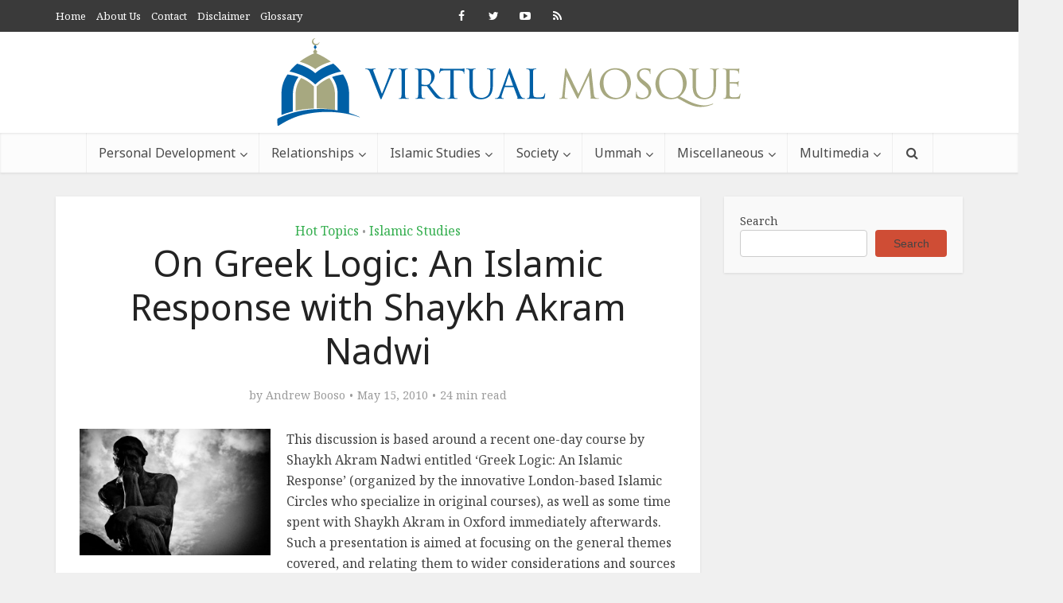

--- FILE ---
content_type: text/html; charset=UTF-8
request_url: https://www.virtualmosque.com/islam-studies/hot-topics/on-greek-logic-an-islamic-response-with-shaykh-akram-nadwi/
body_size: 35945
content:
<!DOCTYPE html>
<!--[if IE 8]><html class="ie8"><![endif]-->
<!--[if IE 9]><html class="ie9"><![endif]-->
<!--[if gt IE 8]><!--> <html lang="en-US"> <!--<![endif]-->
<head>
<meta http-equiv="Content-Type" content="text/html; charset=UTF-8" />
<meta name="viewport" content="user-scalable=yes, width=device-width, initial-scale=1.0, maximum-scale=1">
<title>On Greek Logic: An Islamic Response with Shaykh Akram Nadwi | Virtual Mosque</title>
<!--[if lt IE 9]>
<script src="https://www.virtualmosque.com/wp-content/themes/voice/js/html5.js"></script>
<![endif]-->
<meta name='robots' content='max-image-preview:large' />
<style>img:is([sizes="auto" i], [sizes^="auto," i]) { contain-intrinsic-size: 3000px 1500px }</style>
<link rel='dns-prefetch' href='//stats.wp.com' />
<link rel='dns-prefetch' href='//fonts.googleapis.com' />
<link rel='preconnect' href='//c0.wp.com' />
<link rel="alternate" type="application/rss+xml" title="Virtual Mosque &raquo; Feed" href="https://www.virtualmosque.com/feed/" />
<link rel="alternate" type="application/rss+xml" title="Virtual Mosque &raquo; Comments Feed" href="https://www.virtualmosque.com/comments/feed/" />
<link rel="alternate" type="application/rss+xml" title="Virtual Mosque &raquo; On Greek Logic: An Islamic Response with Shaykh Akram Nadwi Comments Feed" href="https://www.virtualmosque.com/islam-studies/hot-topics/on-greek-logic-an-islamic-response-with-shaykh-akram-nadwi/feed/" />
<link rel='stylesheet' id='wp-block-library-css' href='https://c0.wp.com/c/6.8.2/wp-includes/css/dist/block-library/style.min.css' type='text/css' media='all' />
<style id='classic-theme-styles-inline-css' type='text/css'>
/*! This file is auto-generated */
.wp-block-button__link{color:#fff;background-color:#32373c;border-radius:9999px;box-shadow:none;text-decoration:none;padding:calc(.667em + 2px) calc(1.333em + 2px);font-size:1.125em}.wp-block-file__button{background:#32373c;color:#fff;text-decoration:none}
</style>
<link rel='stylesheet' id='mediaelement-css' href='https://c0.wp.com/c/6.8.2/wp-includes/js/mediaelement/mediaelementplayer-legacy.min.css' type='text/css' media='all' />
<link rel='stylesheet' id='wp-mediaelement-css' href='https://c0.wp.com/c/6.8.2/wp-includes/js/mediaelement/wp-mediaelement.min.css' type='text/css' media='all' />
<style id='jetpack-sharing-buttons-style-inline-css' type='text/css'>
.jetpack-sharing-buttons__services-list{display:flex;flex-direction:row;flex-wrap:wrap;gap:0;list-style-type:none;margin:5px;padding:0}.jetpack-sharing-buttons__services-list.has-small-icon-size{font-size:12px}.jetpack-sharing-buttons__services-list.has-normal-icon-size{font-size:16px}.jetpack-sharing-buttons__services-list.has-large-icon-size{font-size:24px}.jetpack-sharing-buttons__services-list.has-huge-icon-size{font-size:36px}@media print{.jetpack-sharing-buttons__services-list{display:none!important}}.editor-styles-wrapper .wp-block-jetpack-sharing-buttons{gap:0;padding-inline-start:0}ul.jetpack-sharing-buttons__services-list.has-background{padding:1.25em 2.375em}
</style>
<style id='global-styles-inline-css' type='text/css'>
:root{--wp--preset--aspect-ratio--square: 1;--wp--preset--aspect-ratio--4-3: 4/3;--wp--preset--aspect-ratio--3-4: 3/4;--wp--preset--aspect-ratio--3-2: 3/2;--wp--preset--aspect-ratio--2-3: 2/3;--wp--preset--aspect-ratio--16-9: 16/9;--wp--preset--aspect-ratio--9-16: 9/16;--wp--preset--color--black: #000000;--wp--preset--color--cyan-bluish-gray: #abb8c3;--wp--preset--color--white: #ffffff;--wp--preset--color--pale-pink: #f78da7;--wp--preset--color--vivid-red: #cf2e2e;--wp--preset--color--luminous-vivid-orange: #ff6900;--wp--preset--color--luminous-vivid-amber: #fcb900;--wp--preset--color--light-green-cyan: #7bdcb5;--wp--preset--color--vivid-green-cyan: #00d084;--wp--preset--color--pale-cyan-blue: #8ed1fc;--wp--preset--color--vivid-cyan-blue: #0693e3;--wp--preset--color--vivid-purple: #9b51e0;--wp--preset--gradient--vivid-cyan-blue-to-vivid-purple: linear-gradient(135deg,rgba(6,147,227,1) 0%,rgb(155,81,224) 100%);--wp--preset--gradient--light-green-cyan-to-vivid-green-cyan: linear-gradient(135deg,rgb(122,220,180) 0%,rgb(0,208,130) 100%);--wp--preset--gradient--luminous-vivid-amber-to-luminous-vivid-orange: linear-gradient(135deg,rgba(252,185,0,1) 0%,rgba(255,105,0,1) 100%);--wp--preset--gradient--luminous-vivid-orange-to-vivid-red: linear-gradient(135deg,rgba(255,105,0,1) 0%,rgb(207,46,46) 100%);--wp--preset--gradient--very-light-gray-to-cyan-bluish-gray: linear-gradient(135deg,rgb(238,238,238) 0%,rgb(169,184,195) 100%);--wp--preset--gradient--cool-to-warm-spectrum: linear-gradient(135deg,rgb(74,234,220) 0%,rgb(151,120,209) 20%,rgb(207,42,186) 40%,rgb(238,44,130) 60%,rgb(251,105,98) 80%,rgb(254,248,76) 100%);--wp--preset--gradient--blush-light-purple: linear-gradient(135deg,rgb(255,206,236) 0%,rgb(152,150,240) 100%);--wp--preset--gradient--blush-bordeaux: linear-gradient(135deg,rgb(254,205,165) 0%,rgb(254,45,45) 50%,rgb(107,0,62) 100%);--wp--preset--gradient--luminous-dusk: linear-gradient(135deg,rgb(255,203,112) 0%,rgb(199,81,192) 50%,rgb(65,88,208) 100%);--wp--preset--gradient--pale-ocean: linear-gradient(135deg,rgb(255,245,203) 0%,rgb(182,227,212) 50%,rgb(51,167,181) 100%);--wp--preset--gradient--electric-grass: linear-gradient(135deg,rgb(202,248,128) 0%,rgb(113,206,126) 100%);--wp--preset--gradient--midnight: linear-gradient(135deg,rgb(2,3,129) 0%,rgb(40,116,252) 100%);--wp--preset--font-size--small: 13px;--wp--preset--font-size--medium: 20px;--wp--preset--font-size--large: 36px;--wp--preset--font-size--x-large: 42px;--wp--preset--spacing--20: 0.44rem;--wp--preset--spacing--30: 0.67rem;--wp--preset--spacing--40: 1rem;--wp--preset--spacing--50: 1.5rem;--wp--preset--spacing--60: 2.25rem;--wp--preset--spacing--70: 3.38rem;--wp--preset--spacing--80: 5.06rem;--wp--preset--shadow--natural: 6px 6px 9px rgba(0, 0, 0, 0.2);--wp--preset--shadow--deep: 12px 12px 50px rgba(0, 0, 0, 0.4);--wp--preset--shadow--sharp: 6px 6px 0px rgba(0, 0, 0, 0.2);--wp--preset--shadow--outlined: 6px 6px 0px -3px rgba(255, 255, 255, 1), 6px 6px rgba(0, 0, 0, 1);--wp--preset--shadow--crisp: 6px 6px 0px rgba(0, 0, 0, 1);}:where(.is-layout-flex){gap: 0.5em;}:where(.is-layout-grid){gap: 0.5em;}body .is-layout-flex{display: flex;}.is-layout-flex{flex-wrap: wrap;align-items: center;}.is-layout-flex > :is(*, div){margin: 0;}body .is-layout-grid{display: grid;}.is-layout-grid > :is(*, div){margin: 0;}:where(.wp-block-columns.is-layout-flex){gap: 2em;}:where(.wp-block-columns.is-layout-grid){gap: 2em;}:where(.wp-block-post-template.is-layout-flex){gap: 1.25em;}:where(.wp-block-post-template.is-layout-grid){gap: 1.25em;}.has-black-color{color: var(--wp--preset--color--black) !important;}.has-cyan-bluish-gray-color{color: var(--wp--preset--color--cyan-bluish-gray) !important;}.has-white-color{color: var(--wp--preset--color--white) !important;}.has-pale-pink-color{color: var(--wp--preset--color--pale-pink) !important;}.has-vivid-red-color{color: var(--wp--preset--color--vivid-red) !important;}.has-luminous-vivid-orange-color{color: var(--wp--preset--color--luminous-vivid-orange) !important;}.has-luminous-vivid-amber-color{color: var(--wp--preset--color--luminous-vivid-amber) !important;}.has-light-green-cyan-color{color: var(--wp--preset--color--light-green-cyan) !important;}.has-vivid-green-cyan-color{color: var(--wp--preset--color--vivid-green-cyan) !important;}.has-pale-cyan-blue-color{color: var(--wp--preset--color--pale-cyan-blue) !important;}.has-vivid-cyan-blue-color{color: var(--wp--preset--color--vivid-cyan-blue) !important;}.has-vivid-purple-color{color: var(--wp--preset--color--vivid-purple) !important;}.has-black-background-color{background-color: var(--wp--preset--color--black) !important;}.has-cyan-bluish-gray-background-color{background-color: var(--wp--preset--color--cyan-bluish-gray) !important;}.has-white-background-color{background-color: var(--wp--preset--color--white) !important;}.has-pale-pink-background-color{background-color: var(--wp--preset--color--pale-pink) !important;}.has-vivid-red-background-color{background-color: var(--wp--preset--color--vivid-red) !important;}.has-luminous-vivid-orange-background-color{background-color: var(--wp--preset--color--luminous-vivid-orange) !important;}.has-luminous-vivid-amber-background-color{background-color: var(--wp--preset--color--luminous-vivid-amber) !important;}.has-light-green-cyan-background-color{background-color: var(--wp--preset--color--light-green-cyan) !important;}.has-vivid-green-cyan-background-color{background-color: var(--wp--preset--color--vivid-green-cyan) !important;}.has-pale-cyan-blue-background-color{background-color: var(--wp--preset--color--pale-cyan-blue) !important;}.has-vivid-cyan-blue-background-color{background-color: var(--wp--preset--color--vivid-cyan-blue) !important;}.has-vivid-purple-background-color{background-color: var(--wp--preset--color--vivid-purple) !important;}.has-black-border-color{border-color: var(--wp--preset--color--black) !important;}.has-cyan-bluish-gray-border-color{border-color: var(--wp--preset--color--cyan-bluish-gray) !important;}.has-white-border-color{border-color: var(--wp--preset--color--white) !important;}.has-pale-pink-border-color{border-color: var(--wp--preset--color--pale-pink) !important;}.has-vivid-red-border-color{border-color: var(--wp--preset--color--vivid-red) !important;}.has-luminous-vivid-orange-border-color{border-color: var(--wp--preset--color--luminous-vivid-orange) !important;}.has-luminous-vivid-amber-border-color{border-color: var(--wp--preset--color--luminous-vivid-amber) !important;}.has-light-green-cyan-border-color{border-color: var(--wp--preset--color--light-green-cyan) !important;}.has-vivid-green-cyan-border-color{border-color: var(--wp--preset--color--vivid-green-cyan) !important;}.has-pale-cyan-blue-border-color{border-color: var(--wp--preset--color--pale-cyan-blue) !important;}.has-vivid-cyan-blue-border-color{border-color: var(--wp--preset--color--vivid-cyan-blue) !important;}.has-vivid-purple-border-color{border-color: var(--wp--preset--color--vivid-purple) !important;}.has-vivid-cyan-blue-to-vivid-purple-gradient-background{background: var(--wp--preset--gradient--vivid-cyan-blue-to-vivid-purple) !important;}.has-light-green-cyan-to-vivid-green-cyan-gradient-background{background: var(--wp--preset--gradient--light-green-cyan-to-vivid-green-cyan) !important;}.has-luminous-vivid-amber-to-luminous-vivid-orange-gradient-background{background: var(--wp--preset--gradient--luminous-vivid-amber-to-luminous-vivid-orange) !important;}.has-luminous-vivid-orange-to-vivid-red-gradient-background{background: var(--wp--preset--gradient--luminous-vivid-orange-to-vivid-red) !important;}.has-very-light-gray-to-cyan-bluish-gray-gradient-background{background: var(--wp--preset--gradient--very-light-gray-to-cyan-bluish-gray) !important;}.has-cool-to-warm-spectrum-gradient-background{background: var(--wp--preset--gradient--cool-to-warm-spectrum) !important;}.has-blush-light-purple-gradient-background{background: var(--wp--preset--gradient--blush-light-purple) !important;}.has-blush-bordeaux-gradient-background{background: var(--wp--preset--gradient--blush-bordeaux) !important;}.has-luminous-dusk-gradient-background{background: var(--wp--preset--gradient--luminous-dusk) !important;}.has-pale-ocean-gradient-background{background: var(--wp--preset--gradient--pale-ocean) !important;}.has-electric-grass-gradient-background{background: var(--wp--preset--gradient--electric-grass) !important;}.has-midnight-gradient-background{background: var(--wp--preset--gradient--midnight) !important;}.has-small-font-size{font-size: var(--wp--preset--font-size--small) !important;}.has-medium-font-size{font-size: var(--wp--preset--font-size--medium) !important;}.has-large-font-size{font-size: var(--wp--preset--font-size--large) !important;}.has-x-large-font-size{font-size: var(--wp--preset--font-size--x-large) !important;}
:where(.wp-block-post-template.is-layout-flex){gap: 1.25em;}:where(.wp-block-post-template.is-layout-grid){gap: 1.25em;}
:where(.wp-block-columns.is-layout-flex){gap: 2em;}:where(.wp-block-columns.is-layout-grid){gap: 2em;}
:root :where(.wp-block-pullquote){font-size: 1.5em;line-height: 1.6;}
</style>
<link rel='stylesheet' id='vce_font_0-css' href='https://fonts.googleapis.com/css?family=Noto+Serif%3A400&#038;subset=latin&#038;ver=1.3.2' type='text/css' media='screen' />
<link rel='stylesheet' id='vce_font_1-css' href='https://fonts.googleapis.com/css?family=Noto+Sans%3A400&#038;subset=latin%2Clatin-ext&#038;ver=1.3.2' type='text/css' media='screen' />
<!-- <link rel='stylesheet' id='vce_style-css' href='https://www.virtualmosque.com/wp-content/themes/voice/style.css' type='text/css' media='screen, print' /> -->
<link rel="stylesheet" type="text/css" href="//www.virtualmosque.com/wp-content/cache/wpfc-minified/kbl9e1z7/dggk3.css" media="screen, print"/>
<style id='vce_style-inline-css' type='text/css'>
body {background-color:#f0f0f0;}body,.mks_author_widget h3,.site-description,.meta-category a,textarea {font-family: 'Noto Serif';font-weight: ;}h1,h2,h3,h4,h5,h6,blockquote,.vce-post-link,.site-title,.site-title a,.main-box-title,.comment-reply-title,.entry-title a,.vce-single .entry-headline p,.vce-prev-next-link,.author-title,.mks_pullquote,.widget_rss ul li .rsswidget,#bbpress-forums .bbp-forum-title,#bbpress-forums .bbp-topic-permalink {font-family: 'Noto Sans';font-weight: 400;}.main-navigation a,.sidr a{font-family: 'Noto Sans';font-weight: 400;}.vce-single .entry-content,.vce-single .entry-headline,.vce-single .entry-footer {width: 750px;}.vce-page .entry-content,.vce-page .entry-title-page {width: 600px;}.vce-sid-none .vce-single .entry-content,.vce-sid-none .vce-single .entry-headline,.vce-sid-none .vce-single .entry-footer {width: 600px;}.vce-sid-none .vce-page .entry-content,.vce-sid-none .vce-page .entry-title-page,.error404 .entry-content {width: 600px;max-width: 600px;}body, button, input, select, textarea{color: #444444;}h1,h2,h3,h4,h5,h6,.entry-title a,.prev-next-nav a,#bbpress-forums .bbp-forum-title, #bbpress-forums .bbp-topic-permalink,.woocommerce ul.products li.product .price .amount{color: #232323;}a,.entry-title a:hover,.vce-prev-next-link:hover,.vce-author-links a:hover,.required,.error404 h4,.prev-next-nav a:hover,#bbpress-forums .bbp-forum-title:hover, #bbpress-forums .bbp-topic-permalink:hover,.woocommerce ul.products li.product h3:hover,.woocommerce ul.products li.product h3:hover mark{color: #cf4d35;}.vce-square,.vce-main-content .mejs-controls .mejs-time-rail .mejs-time-current,button,input[type="button"],input[type="reset"],input[type="submit"],.vce-button,.pagination-wapper a,#vce-pagination .next.page-numbers,#vce-pagination .prev.page-numbers,#vce-pagination .page-numbers,#vce-pagination .page-numbers.current,.vce-link-pages a,#vce-pagination a,.vce-load-more a,.vce-slider-pagination .owl-nav > div,.comment-reply-link:hover,.vce-featured-section a,.vce-lay-g .vce-featured-info .meta-category a,.vce-404-menu a,.vce-post.sticky .meta-image:before,#vce-pagination .page-numbers:hover,#bbpress-forums .bbp-pagination .current,#bbpress-forums .bbp-pagination a:hover,.woocommerce #respond input#submit,.woocommerce a.button,.woocommerce button.button,.woocommerce input.button,.woocommerce ul.products li.product .added_to_cart,.woocommerce #respond input#submit:hover,.woocommerce a.button:hover,.woocommerce button.button:hover,.woocommerce input.button:hover,.woocommerce ul.products li.product .added_to_cart:hover,.woocommerce #respond input#submit.alt,.woocommerce a.button.alt,.woocommerce button.button.alt,.woocommerce input.button.alt,.woocommerce #respond input#submit.alt:hover, .woocommerce a.button.alt:hover, .woocommerce button.button.alt:hover, .woocommerce input.button.alt:hover,.woocommerce span.onsale,.woocommerce .widget_price_filter .ui-slider .ui-slider-range,.woocommerce .widget_price_filter .ui-slider .ui-slider-handle,.comments-holder .navigation .page-numbers.current{background-color: #cf4d35;}#vce-pagination .page-numbers,.comments-holder .navigation .page-numbers{background: transparent;color: #cf4d35;border: 1px solid #cf4d35;}.comments-holder .navigation .page-numbers:hover{background: #cf4d35;border: 1px solid #cf4d35;}.bbp-pagination-links a{background: transparent;color: #cf4d35;border: 1px solid #cf4d35 !important;}#vce-pagination .page-numbers.current,.bbp-pagination-links span.current,.comments-holder .navigation .page-numbers.current{border: 1px solid #cf4d35;}.widget_categories .cat-item:before,.widget_categories .cat-item .count{background: #cf4d35;}.comment-reply-link{border: 1px solid #cf4d35;}.entry-meta div,.entry-meta div a,.comment-metadata a,.meta-category span,.meta-author-wrapped,.wp-caption .wp-caption-text,.widget_rss .rss-date,.sidebar cite,.site-footer cite,.sidebar .vce-post-list .entry-meta div,.sidebar .vce-post-list .entry-meta div a,.sidebar .vce-post-list .fn,.sidebar .vce-post-list .fn a,.site-footer .vce-post-list .entry-meta div,.site-footer .vce-post-list .entry-meta div a,.site-footer .vce-post-list .fn,.site-footer .vce-post-list .fn a,#bbpress-forums .bbp-topic-started-by,#bbpress-forums .bbp-topic-started-in,#bbpress-forums .bbp-forum-info .bbp-forum-content,#bbpress-forums p.bbp-topic-meta,span.bbp-admin-links a,.bbp-reply-post-date,#bbpress-forums li.bbp-header,#bbpress-forums li.bbp-footer,.woocommerce .woocommerce-result-count,.woocommerce .product_meta{color: #9b9b9b;}.main-box-title, .comment-reply-title, .main-box-head{background: #ffffff;color: #232323;}.sidebar .widget .widget-title a{color: #232323;}.main-box,.comment-respond,.prev-next-nav{background: #f9f9f9;}.vce-post,ul.comment-list > li.comment,.main-box-single,.ie8 .vce-single,#disqus_thread,.vce-author-card,.vce-author-card .vce-content-outside,.mks-bredcrumbs-container,ul.comment-list > li.pingback{background: #ffffff;}.mks_tabs.horizontal .mks_tab_nav_item.active{border-bottom: 1px solid #ffffff;}.mks_tabs.horizontal .mks_tab_item,.mks_tabs.vertical .mks_tab_nav_item.active,.mks_tabs.horizontal .mks_tab_nav_item.active{background: #ffffff;}.mks_tabs.vertical .mks_tab_nav_item.active{border-right: 1px solid #ffffff;}#vce-pagination,.vce-slider-pagination .owl-controls,.vce-content-outside,.comments-holder .navigation{background: #f3f3f3;}.sidebar .widget-title{background: #ffffff;color: #232323;}.sidebar .widget{background: #f9f9f9;}.sidebar .widget,.sidebar .widget li a,.sidebar .mks_author_widget h3 a,.sidebar .mks_author_widget h3,.sidebar .vce-search-form .vce-search-input,.sidebar .vce-search-form .vce-search-input:focus{color: #444444;}.sidebar .widget li a:hover,.sidebar .widget a,.widget_nav_menu li.menu-item-has-children:hover:after,.widget_pages li.page_item_has_children:hover:after{color: #cf4d35;}.sidebar .tagcloud a {border: 1px solid #cf4d35;}.sidebar .mks_author_link,.sidebar .tagcloud a:hover,.sidebar .mks_themeforest_widget .more,.sidebar button,.sidebar input[type="button"],.sidebar input[type="reset"],.sidebar input[type="submit"],.sidebar .vce-button,.sidebar .bbp_widget_login .button{background-color: #cf4d35;}.sidebar .mks_author_widget .mks_autor_link_wrap,.sidebar .mks_themeforest_widget .mks_read_more{background: #f3f3f3;}.sidebar #wp-calendar caption,.sidebar .recentcomments,.sidebar .post-date,.sidebar #wp-calendar tbody{color: rgba(68,68,68,0.7);}.site-footer{background: #373941;}.site-footer .widget-title{color: #ffffff;}.site-footer,.site-footer .widget,.site-footer .widget li a,.site-footer .mks_author_widget h3 a,.site-footer .mks_author_widget h3,.site-footer .vce-search-form .vce-search-input,.site-footer .vce-search-form .vce-search-input:focus{color: #f9f9f9;}.site-footer .widget li a:hover,.site-footer .widget a,.site-info a{color: #cf4d35;}.site-footer .tagcloud a {border: 1px solid #cf4d35;}.site-footer .mks_author_link,.site-footer .mks_themeforest_widget .more,.site-footer button,.site-footer input[type="button"],.site-footer input[type="reset"],.site-footer input[type="submit"],.site-footer .vce-button,.site-footer .tagcloud a:hover{background-color: #cf4d35;}.site-footer #wp-calendar caption,.site-footer .recentcomments,.site-footer .post-date,.site-footer #wp-calendar tbody,.site-footer .site-info{color: rgba(249,249,249,0.7);}.top-header,.top-nav-menu li .sub-menu{background: #3a3a3a;}.top-header,.top-header a{color: #ffffff;}.top-header .vce-search-form .vce-search-input,.top-header .vce-search-input:focus,.top-header .vce-search-submit{color: #ffffff;}.top-header .vce-search-form .vce-search-input::-webkit-input-placeholder { color: #ffffff;}.top-header .vce-search-form .vce-search-input:-moz-placeholder { color: #ffffff;}.top-header .vce-search-form .vce-search-input::-moz-placeholder { color: #ffffff;}.top-header .vce-search-form .vce-search-input:-ms-input-placeholder { color: #ffffff;}.header-1-wrapper{height: 127px;padding-top: 8px;}.header-2-wrapper,.header-3-wrapper{height: 127px;}.header-2-wrapper .site-branding,.header-3-wrapper .site-branding{top: 8px;left: 0px;}.site-title a, .site-title a:hover{color: #232323;}.site-description{color: #aaaaaa;}.main-header{background-color: #ffffff;}.header-bottom-wrapper{background: #fcfcfc;}.vce-header-ads{margin: 18.5px 0;}.header-3-wrapper .nav-menu > li > a{padding: 53.5px 15px;}.header-sticky,.sidr{background: rgba(252,252,252,0.95);}.ie8 .header-sticky{background: #ffffff;}.main-navigation a,.nav-menu .vce-mega-menu > .sub-menu > li > a,.sidr li a,.vce-menu-parent{color: #4a4a4a;}.nav-menu > li:hover > a,.nav-menu > .current_page_item > a,.nav-menu > .current-menu-item > a,.nav-menu > .current-menu-ancestor > a,.main-navigation a.vce-item-selected,.main-navigation ul ul li:hover > a,.nav-menu ul .current-menu-item a,.nav-menu ul .current_page_item a,.vce-menu-parent:hover,.sidr li a:hover,.main-navigation li.current-menu-item.fa:before{color: #cf4d35;}.nav-menu > li:hover > a,.nav-menu > .current_page_item > a,.nav-menu > .current-menu-item > a,.nav-menu > .current-menu-ancestor > a,.main-navigation a.vce-item-selected,.main-navigation ul ul,.header-sticky .nav-menu > .current_page_item:hover > a,.header-sticky .nav-menu > .current-menu-item:hover > a,.header-sticky .nav-menu > .current-menu-ancestor:hover > a,.header-sticky .main-navigation a.vce-item-selected:hover{background-color: #ffffff;}.search-header-wrap ul{border-top: 2px solid #cf4d35;}.vce-border-top .main-box-title{border-top: 2px solid #cf4d35;}.tagcloud a:hover,.sidebar .widget .mks_author_link,.sidebar .widget.mks_themeforest_widget .more,.site-footer .widget .mks_author_link,.site-footer .widget.mks_themeforest_widget .more,.vce-lay-g .entry-meta div,.vce-lay-g .fn,.vce-lay-g .fn a{color: #FFF;}.vce-featured-header .vce-featured-header-background{opacity: 0.5}.vce-featured-grid .vce-featured-header-background,.vce-post-big .vce-post-img:after,.vce-post-slider .vce-post-img:after{opacity: 0.5}.vce-featured-grid .owl-item:hover .vce-grid-text .vce-featured-header-background,.vce-post-big li:hover .vce-post-img:after,.vce-post-slider li:hover .vce-post-img:after {opacity: 0.8}#back-top {background: #323232}a.category-0{ color: ;}body.category-0 .main-box-title, .main-box-title.cat-0 { border-top: 2px solid ;}.widget_categories li.cat-item-0 .count { background: ;}.widget_categories li.cat-item-0:before { background:;}.vce-featured-section .category-0{ background: ;}.vce-lay-g .vce-featured-info .meta-category a.category-0{ background-color: ;}a.category-1318{ color: #81d742;}body.category-1318 .main-box-title, .main-box-title.cat-1318 { border-top: 2px solid #81d742;}.widget_categories li.cat-item-1318 .count { background: #81d742;}.widget_categories li.cat-item-1318:before { background:#81d742;}.vce-featured-section .category-1318{ background: #81d742;}.vce-lay-g .vce-featured-info .meta-category a.category-1318{ background-color: #81d742;}a.category-850{ color: #26a1d6;}body.category-850 .main-box-title, .main-box-title.cat-850 { border-top: 2px solid #26a1d6;}.widget_categories li.cat-item-850 .count { background: #26a1d6;}.widget_categories li.cat-item-850:before { background:#26a1d6;}.vce-featured-section .category-850{ background: #26a1d6;}.vce-lay-g .vce-featured-info .meta-category a.category-850{ background-color: #26a1d6;}a.category-413{ color: #36af50;}body.category-413 .main-box-title, .main-box-title.cat-413 { border-top: 2px solid #36af50;}.widget_categories li.cat-item-413 .count { background: #36af50;}.widget_categories li.cat-item-413:before { background:#36af50;}.vce-featured-section .category-413{ background: #36af50;}.vce-lay-g .vce-featured-info .meta-category a.category-413{ background-color: #36af50;}a.category-973{ color: #36af50;}body.category-973 .main-box-title, .main-box-title.cat-973 { border-top: 2px solid #36af50;}.widget_categories li.cat-item-973 .count { background: #36af50;}.widget_categories li.cat-item-973:before { background:#36af50;}.vce-featured-section .category-973{ background: #36af50;}.vce-lay-g .vce-featured-info .meta-category a.category-973{ background-color: #36af50;}a.category-410{ color: #36af50;}body.category-410 .main-box-title, .main-box-title.cat-410 { border-top: 2px solid #36af50;}.widget_categories li.cat-item-410 .count { background: #36af50;}.widget_categories li.cat-item-410:before { background:#36af50;}.vce-featured-section .category-410{ background: #36af50;}.vce-lay-g .vce-featured-info .meta-category a.category-410{ background-color: #36af50;}a.category-442{ color: #36af50;}body.category-442 .main-box-title, .main-box-title.cat-442 { border-top: 2px solid #36af50;}.widget_categories li.cat-item-442 .count { background: #36af50;}.widget_categories li.cat-item-442:before { background:#36af50;}.vce-featured-section .category-442{ background: #36af50;}.vce-lay-g .vce-featured-info .meta-category a.category-442{ background-color: #36af50;}a.category-236{ color: #36af50;}body.category-236 .main-box-title, .main-box-title.cat-236 { border-top: 2px solid #36af50;}.widget_categories li.cat-item-236 .count { background: #36af50;}.widget_categories li.cat-item-236:before { background:#36af50;}.vce-featured-section .category-236{ background: #36af50;}.vce-lay-g .vce-featured-info .meta-category a.category-236{ background-color: #36af50;}a.category-1320{ color: #36af50;}body.category-1320 .main-box-title, .main-box-title.cat-1320 { border-top: 2px solid #36af50;}.widget_categories li.cat-item-1320 .count { background: #36af50;}.widget_categories li.cat-item-1320:before { background:#36af50;}.vce-featured-section .category-1320{ background: #36af50;}.vce-lay-g .vce-featured-info .meta-category a.category-1320{ background-color: #36af50;}a.category-150{ color: #36af50;}body.category-150 .main-box-title, .main-box-title.cat-150 { border-top: 2px solid #36af50;}.widget_categories li.cat-item-150 .count { background: #36af50;}.widget_categories li.cat-item-150:before { background:#36af50;}.vce-featured-section .category-150{ background: #36af50;}.vce-lay-g .vce-featured-info .meta-category a.category-150{ background-color: #36af50;}a.category-446{ color: #36af50;}body.category-446 .main-box-title, .main-box-title.cat-446 { border-top: 2px solid #36af50;}.widget_categories li.cat-item-446 .count { background: #36af50;}.widget_categories li.cat-item-446:before { background:#36af50;}.vce-featured-section .category-446{ background: #36af50;}.vce-lay-g .vce-featured-info .meta-category a.category-446{ background-color: #36af50;}a.category-165{ color: #36af50;}body.category-165 .main-box-title, .main-box-title.cat-165 { border-top: 2px solid #36af50;}.widget_categories li.cat-item-165 .count { background: #36af50;}.widget_categories li.cat-item-165:before { background:#36af50;}.vce-featured-section .category-165{ background: #36af50;}.vce-lay-g .vce-featured-info .meta-category a.category-165{ background-color: #36af50;}a.category-114{ color: #36af50;}body.category-114 .main-box-title, .main-box-title.cat-114 { border-top: 2px solid #36af50;}.widget_categories li.cat-item-114 .count { background: #36af50;}.widget_categories li.cat-item-114:before { background:#36af50;}.vce-featured-section .category-114{ background: #36af50;}.vce-lay-g .vce-featured-info .meta-category a.category-114{ background-color: #36af50;}a.category-1370{ color: #36af50;}body.category-1370 .main-box-title, .main-box-title.cat-1370 { border-top: 2px solid #36af50;}.widget_categories li.cat-item-1370 .count { background: #36af50;}.widget_categories li.cat-item-1370:before { background:#36af50;}.vce-featured-section .category-1370{ background: #36af50;}.vce-lay-g .vce-featured-info .meta-category a.category-1370{ background-color: #36af50;}a.category-169{ color: #36af50;}body.category-169 .main-box-title, .main-box-title.cat-169 { border-top: 2px solid #36af50;}.widget_categories li.cat-item-169 .count { background: #36af50;}.widget_categories li.cat-item-169:before { background:#36af50;}.vce-featured-section .category-169{ background: #36af50;}.vce-lay-g .vce-featured-info .meta-category a.category-169{ background-color: #36af50;}a.category-111{ color: #26a1d6;}body.category-111 .main-box-title, .main-box-title.cat-111 { border-top: 2px solid #26a1d6;}.widget_categories li.cat-item-111 .count { background: #26a1d6;}.widget_categories li.cat-item-111:before { background:#26a1d6;}.vce-featured-section .category-111{ background: #26a1d6;}.vce-lay-g .vce-featured-info .meta-category a.category-111{ background-color: #26a1d6;}a.category-118{ color: #26a1d6;}body.category-118 .main-box-title, .main-box-title.cat-118 { border-top: 2px solid #26a1d6;}.widget_categories li.cat-item-118 .count { background: #26a1d6;}.widget_categories li.cat-item-118:before { background:#26a1d6;}.vce-featured-section .category-118{ background: #26a1d6;}.vce-lay-g .vce-featured-info .meta-category a.category-118{ background-color: #26a1d6;}a.category-129{ color: #26a1d6;}body.category-129 .main-box-title, .main-box-title.cat-129 { border-top: 2px solid #26a1d6;}.widget_categories li.cat-item-129 .count { background: #26a1d6;}.widget_categories li.cat-item-129:before { background:#26a1d6;}.vce-featured-section .category-129{ background: #26a1d6;}.vce-lay-g .vce-featured-info .meta-category a.category-129{ background-color: #26a1d6;}a.category-170{ color: #26a1d6;}body.category-170 .main-box-title, .main-box-title.cat-170 { border-top: 2px solid #26a1d6;}.widget_categories li.cat-item-170 .count { background: #26a1d6;}.widget_categories li.cat-item-170:before { background:#26a1d6;}.vce-featured-section .category-170{ background: #26a1d6;}.vce-lay-g .vce-featured-info .meta-category a.category-170{ background-color: #26a1d6;}a.category-139{ color: #26a1d6;}body.category-139 .main-box-title, .main-box-title.cat-139 { border-top: 2px solid #26a1d6;}.widget_categories li.cat-item-139 .count { background: #26a1d6;}.widget_categories li.cat-item-139:before { background:#26a1d6;}.vce-featured-section .category-139{ background: #26a1d6;}.vce-lay-g .vce-featured-info .meta-category a.category-139{ background-color: #26a1d6;}a.category-592{ color: #26a1d6;}body.category-592 .main-box-title, .main-box-title.cat-592 { border-top: 2px solid #26a1d6;}.widget_categories li.cat-item-592 .count { background: #26a1d6;}.widget_categories li.cat-item-592:before { background:#26a1d6;}.vce-featured-section .category-592{ background: #26a1d6;}.vce-lay-g .vce-featured-info .meta-category a.category-592{ background-color: #26a1d6;}a.category-248{ color: #26a1d6;}body.category-248 .main-box-title, .main-box-title.cat-248 { border-top: 2px solid #26a1d6;}.widget_categories li.cat-item-248 .count { background: #26a1d6;}.widget_categories li.cat-item-248:before { background:#26a1d6;}.vce-featured-section .category-248{ background: #26a1d6;}.vce-lay-g .vce-featured-info .meta-category a.category-248{ background-color: #26a1d6;}a.category-266{ color: #26a1d6;}body.category-266 .main-box-title, .main-box-title.cat-266 { border-top: 2px solid #26a1d6;}.widget_categories li.cat-item-266 .count { background: #26a1d6;}.widget_categories li.cat-item-266:before { background:#26a1d6;}.vce-featured-section .category-266{ background: #26a1d6;}.vce-lay-g .vce-featured-info .meta-category a.category-266{ background-color: #26a1d6;}a.category-764{ color: #26a1d6;}body.category-764 .main-box-title, .main-box-title.cat-764 { border-top: 2px solid #26a1d6;}.widget_categories li.cat-item-764 .count { background: #26a1d6;}.widget_categories li.cat-item-764:before { background:#26a1d6;}.vce-featured-section .category-764{ background: #26a1d6;}.vce-lay-g .vce-featured-info .meta-category a.category-764{ background-color: #26a1d6;}a.category-1321{ color: #26a1d6;}body.category-1321 .main-box-title, .main-box-title.cat-1321 { border-top: 2px solid #26a1d6;}.widget_categories li.cat-item-1321 .count { background: #26a1d6;}.widget_categories li.cat-item-1321:before { background:#26a1d6;}.vce-featured-section .category-1321{ background: #26a1d6;}.vce-lay-g .vce-featured-info .meta-category a.category-1321{ background-color: #26a1d6;}a.category-269{ color: #26a1d6;}body.category-269 .main-box-title, .main-box-title.cat-269 { border-top: 2px solid #26a1d6;}.widget_categories li.cat-item-269 .count { background: #26a1d6;}.widget_categories li.cat-item-269:before { background:#26a1d6;}.vce-featured-section .category-269{ background: #26a1d6;}.vce-lay-g .vce-featured-info .meta-category a.category-269{ background-color: #26a1d6;}a.category-1322{ color: #26a1d6;}body.category-1322 .main-box-title, .main-box-title.cat-1322 { border-top: 2px solid #26a1d6;}.widget_categories li.cat-item-1322 .count { background: #26a1d6;}.widget_categories li.cat-item-1322:before { background:#26a1d6;}.vce-featured-section .category-1322{ background: #26a1d6;}.vce-lay-g .vce-featured-info .meta-category a.category-1322{ background-color: #26a1d6;}a.category-541{ color: #c4ad1b;}body.category-541 .main-box-title, .main-box-title.cat-541 { border-top: 2px solid #c4ad1b;}.widget_categories li.cat-item-541 .count { background: #c4ad1b;}.widget_categories li.cat-item-541:before { background:#c4ad1b;}.vce-featured-section .category-541{ background: #c4ad1b;}.vce-lay-g .vce-featured-info .meta-category a.category-541{ background-color: #c4ad1b;}a.category-210{ color: #c4ad1b;}body.category-210 .main-box-title, .main-box-title.cat-210 { border-top: 2px solid #c4ad1b;}.widget_categories li.cat-item-210 .count { background: #c4ad1b;}.widget_categories li.cat-item-210:before { background:#c4ad1b;}.vce-featured-section .category-210{ background: #c4ad1b;}.vce-lay-g .vce-featured-info .meta-category a.category-210{ background-color: #c4ad1b;}a.category-134{ color: #c4ad1b;}body.category-134 .main-box-title, .main-box-title.cat-134 { border-top: 2px solid #c4ad1b;}.widget_categories li.cat-item-134 .count { background: #c4ad1b;}.widget_categories li.cat-item-134:before { background:#c4ad1b;}.vce-featured-section .category-134{ background: #c4ad1b;}.vce-lay-g .vce-featured-info .meta-category a.category-134{ background-color: #c4ad1b;}a.category-344{ color: #c4ad1b;}body.category-344 .main-box-title, .main-box-title.cat-344 { border-top: 2px solid #c4ad1b;}.widget_categories li.cat-item-344 .count { background: #c4ad1b;}.widget_categories li.cat-item-344:before { background:#c4ad1b;}.vce-featured-section .category-344{ background: #c4ad1b;}.vce-lay-g .vce-featured-info .meta-category a.category-344{ background-color: #c4ad1b;}a.category-1323{ color: #c4ad1b;}body.category-1323 .main-box-title, .main-box-title.cat-1323 { border-top: 2px solid #c4ad1b;}.widget_categories li.cat-item-1323 .count { background: #c4ad1b;}.widget_categories li.cat-item-1323:before { background:#c4ad1b;}.vce-featured-section .category-1323{ background: #c4ad1b;}.vce-lay-g .vce-featured-info .meta-category a.category-1323{ background-color: #c4ad1b;}a.category-1324{ color: #c4ad1b;}body.category-1324 .main-box-title, .main-box-title.cat-1324 { border-top: 2px solid #c4ad1b;}.widget_categories li.cat-item-1324 .count { background: #c4ad1b;}.widget_categories li.cat-item-1324:before { background:#c4ad1b;}.vce-featured-section .category-1324{ background: #c4ad1b;}.vce-lay-g .vce-featured-info .meta-category a.category-1324{ background-color: #c4ad1b;}a.category-222{ color: #c4ad1b;}body.category-222 .main-box-title, .main-box-title.cat-222 { border-top: 2px solid #c4ad1b;}.widget_categories li.cat-item-222 .count { background: #c4ad1b;}.widget_categories li.cat-item-222:before { background:#c4ad1b;}.vce-featured-section .category-222{ background: #c4ad1b;}.vce-lay-g .vce-featured-info .meta-category a.category-222{ background-color: #c4ad1b;}a.category-235{ color: #c4ad1b;}body.category-235 .main-box-title, .main-box-title.cat-235 { border-top: 2px solid #c4ad1b;}.widget_categories li.cat-item-235 .count { background: #c4ad1b;}.widget_categories li.cat-item-235:before { background:#c4ad1b;}.vce-featured-section .category-235{ background: #c4ad1b;}.vce-lay-g .vce-featured-info .meta-category a.category-235{ background-color: #c4ad1b;}a.category-3201{ color: #c4ad1b;}body.category-3201 .main-box-title, .main-box-title.cat-3201 { border-top: 2px solid #c4ad1b;}.widget_categories li.cat-item-3201 .count { background: #c4ad1b;}.widget_categories li.cat-item-3201:before { background:#c4ad1b;}.vce-featured-section .category-3201{ background: #c4ad1b;}.vce-lay-g .vce-featured-info .meta-category a.category-3201{ background-color: #c4ad1b;}a.category-640{ color: #c4ad1b;}body.category-640 .main-box-title, .main-box-title.cat-640 { border-top: 2px solid #c4ad1b;}.widget_categories li.cat-item-640 .count { background: #c4ad1b;}.widget_categories li.cat-item-640:before { background:#c4ad1b;}.vce-featured-section .category-640{ background: #c4ad1b;}.vce-lay-g .vce-featured-info .meta-category a.category-640{ background-color: #c4ad1b;}a.category-454{ color: #c4ad1b;}body.category-454 .main-box-title, .main-box-title.cat-454 { border-top: 2px solid #c4ad1b;}.widget_categories li.cat-item-454 .count { background: #c4ad1b;}.widget_categories li.cat-item-454:before { background:#c4ad1b;}.vce-featured-section .category-454{ background: #c4ad1b;}.vce-lay-g .vce-featured-info .meta-category a.category-454{ background-color: #c4ad1b;}a.category-342{ color: #a5188e;}body.category-342 .main-box-title, .main-box-title.cat-342 { border-top: 2px solid #a5188e;}.widget_categories li.cat-item-342 .count { background: #a5188e;}.widget_categories li.cat-item-342:before { background:#a5188e;}.vce-featured-section .category-342{ background: #a5188e;}.vce-lay-g .vce-featured-info .meta-category a.category-342{ background-color: #a5188e;}a.category-108{ color: #a5188e;}body.category-108 .main-box-title, .main-box-title.cat-108 { border-top: 2px solid #a5188e;}.widget_categories li.cat-item-108 .count { background: #a5188e;}.widget_categories li.cat-item-108:before { background:#a5188e;}.vce-featured-section .category-108{ background: #a5188e;}.vce-lay-g .vce-featured-info .meta-category a.category-108{ background-color: #a5188e;}a.category-405{ color: #a5188e;}body.category-405 .main-box-title, .main-box-title.cat-405 { border-top: 2px solid #a5188e;}.widget_categories li.cat-item-405 .count { background: #a5188e;}.widget_categories li.cat-item-405:before { background:#a5188e;}.vce-featured-section .category-405{ background: #a5188e;}.vce-lay-g .vce-featured-info .meta-category a.category-405{ background-color: #a5188e;}a.category-750{ color: #a5188e;}body.category-750 .main-box-title, .main-box-title.cat-750 { border-top: 2px solid #a5188e;}.widget_categories li.cat-item-750 .count { background: #a5188e;}.widget_categories li.cat-item-750:before { background:#a5188e;}.vce-featured-section .category-750{ background: #a5188e;}.vce-lay-g .vce-featured-info .meta-category a.category-750{ background-color: #a5188e;}a.category-311{ color: #a5188e;}body.category-311 .main-box-title, .main-box-title.cat-311 { border-top: 2px solid #a5188e;}.widget_categories li.cat-item-311 .count { background: #a5188e;}.widget_categories li.cat-item-311:before { background:#a5188e;}.vce-featured-section .category-311{ background: #a5188e;}.vce-lay-g .vce-featured-info .meta-category a.category-311{ background-color: #a5188e;}a.category-145{ color: #a5188e;}body.category-145 .main-box-title, .main-box-title.cat-145 { border-top: 2px solid #a5188e;}.widget_categories li.cat-item-145 .count { background: #a5188e;}.widget_categories li.cat-item-145:before { background:#a5188e;}.vce-featured-section .category-145{ background: #a5188e;}.vce-lay-g .vce-featured-info .meta-category a.category-145{ background-color: #a5188e;}a.category-400{ color: #a5188e;}body.category-400 .main-box-title, .main-box-title.cat-400 { border-top: 2px solid #a5188e;}.widget_categories li.cat-item-400 .count { background: #a5188e;}.widget_categories li.cat-item-400:before { background:#a5188e;}.vce-featured-section .category-400{ background: #a5188e;}.vce-lay-g .vce-featured-info .meta-category a.category-400{ background-color: #a5188e;}a.category-124{ color: #a5188e;}body.category-124 .main-box-title, .main-box-title.cat-124 { border-top: 2px solid #a5188e;}.widget_categories li.cat-item-124 .count { background: #a5188e;}.widget_categories li.cat-item-124:before { background:#a5188e;}.vce-featured-section .category-124{ background: #a5188e;}.vce-lay-g .vce-featured-info .meta-category a.category-124{ background-color: #a5188e;}a.category-536{ color: #a3002b;}body.category-536 .main-box-title, .main-box-title.cat-536 { border-top: 2px solid #a3002b;}.widget_categories li.cat-item-536 .count { background: #a3002b;}.widget_categories li.cat-item-536:before { background:#a3002b;}.vce-featured-section .category-536{ background: #a3002b;}.vce-lay-g .vce-featured-info .meta-category a.category-536{ background-color: #a3002b;}a.category-208{ color: #a3002b;}body.category-208 .main-box-title, .main-box-title.cat-208 { border-top: 2px solid #a3002b;}.widget_categories li.cat-item-208 .count { background: #a3002b;}.widget_categories li.cat-item-208:before { background:#a3002b;}.vce-featured-section .category-208{ background: #a3002b;}.vce-lay-g .vce-featured-info .meta-category a.category-208{ background-color: #a3002b;}a.category-529{ color: #a3002b;}body.category-529 .main-box-title, .main-box-title.cat-529 { border-top: 2px solid #a3002b;}.widget_categories li.cat-item-529 .count { background: #a3002b;}.widget_categories li.cat-item-529:before { background:#a3002b;}.vce-featured-section .category-529{ background: #a3002b;}.vce-lay-g .vce-featured-info .meta-category a.category-529{ background-color: #a3002b;}a.category-1325{ color: #1d61c6;}body.category-1325 .main-box-title, .main-box-title.cat-1325 { border-top: 2px solid #1d61c6;}.widget_categories li.cat-item-1325 .count { background: #1d61c6;}.widget_categories li.cat-item-1325:before { background:#1d61c6;}.vce-featured-section .category-1325{ background: #1d61c6;}.vce-lay-g .vce-featured-info .meta-category a.category-1325{ background-color: #1d61c6;}a.category-98{ color: #1d61c6;}body.category-98 .main-box-title, .main-box-title.cat-98 { border-top: 2px solid #1d61c6;}.widget_categories li.cat-item-98 .count { background: #1d61c6;}.widget_categories li.cat-item-98:before { background:#1d61c6;}.vce-featured-section .category-98{ background: #1d61c6;}.vce-lay-g .vce-featured-info .meta-category a.category-98{ background-color: #1d61c6;}a.category-1326{ color: #1d61c6;}body.category-1326 .main-box-title, .main-box-title.cat-1326 { border-top: 2px solid #1d61c6;}.widget_categories li.cat-item-1326 .count { background: #1d61c6;}.widget_categories li.cat-item-1326:before { background:#1d61c6;}.vce-featured-section .category-1326{ background: #1d61c6;}.vce-lay-g .vce-featured-info .meta-category a.category-1326{ background-color: #1d61c6;}a.category-1328{ color: #1d61c6;}body.category-1328 .main-box-title, .main-box-title.cat-1328 { border-top: 2px solid #1d61c6;}.widget_categories li.cat-item-1328 .count { background: #1d61c6;}.widget_categories li.cat-item-1328:before { background:#1d61c6;}.vce-featured-section .category-1328{ background: #1d61c6;}.vce-lay-g .vce-featured-info .meta-category a.category-1328{ background-color: #1d61c6;}a.category-1329{ color: #1d61c6;}body.category-1329 .main-box-title, .main-box-title.cat-1329 { border-top: 2px solid #1d61c6;}.widget_categories li.cat-item-1329 .count { background: #1d61c6;}.widget_categories li.cat-item-1329:before { background:#1d61c6;}.vce-featured-section .category-1329{ background: #1d61c6;}.vce-lay-g .vce-featured-info .meta-category a.category-1329{ background-color: #1d61c6;}a.category-1327{ color: #1d61c6;}body.category-1327 .main-box-title, .main-box-title.cat-1327 { border-top: 2px solid #1d61c6;}.widget_categories li.cat-item-1327 .count { background: #1d61c6;}.widget_categories li.cat-item-1327:before { background:#1d61c6;}.vce-featured-section .category-1327{ background: #1d61c6;}.vce-lay-g .vce-featured-info .meta-category a.category-1327{ background-color: #1d61c6;}a.category-90{ color: #1d61c6;}body.category-90 .main-box-title, .main-box-title.cat-90 { border-top: 2px solid #1d61c6;}.widget_categories li.cat-item-90 .count { background: #1d61c6;}.widget_categories li.cat-item-90:before { background:#1d61c6;}.vce-featured-section .category-90{ background: #1d61c6;}.vce-lay-g .vce-featured-info .meta-category a.category-90{ background-color: #1d61c6;}
</style>
<!-- <link rel='stylesheet' id='vce_font_awesome-css' href='https://www.virtualmosque.com/wp-content/themes/voice/css/font-awesome.min.css' type='text/css' media='screen' /> -->
<!-- <link rel='stylesheet' id='vce_responsive-css' href='https://www.virtualmosque.com/wp-content/themes/voice/css/responsive.css' type='text/css' media='screen' /> -->
<link rel="stylesheet" type="text/css" href="//www.virtualmosque.com/wp-content/cache/wpfc-minified/2qsuu42h/dggk3.css" media="screen"/>
<script type="text/javascript" src="https://c0.wp.com/c/6.8.2/wp-includes/js/jquery/jquery.min.js" id="jquery-core-js"></script>
<script type="text/javascript" src="https://c0.wp.com/c/6.8.2/wp-includes/js/jquery/jquery-migrate.min.js" id="jquery-migrate-js"></script>
<script src='//www.virtualmosque.com/wp-content/cache/wpfc-minified/7lj6ybxw/dgkty.js' type="text/javascript"></script>
<!-- <script type="text/javascript" src="https://www.virtualmosque.com/wp-content/plugins/fd-footnotes/fdfootnotes.js" id="fdfootnote_script-js"></script> -->
<link rel="https://api.w.org/" href="https://www.virtualmosque.com/wp-json/" /><link rel="alternate" title="JSON" type="application/json" href="https://www.virtualmosque.com/wp-json/wp/v2/posts/9401" /><link rel="EditURI" type="application/rsd+xml" title="RSD" href="https://www.virtualmosque.com/xmlrpc.php?rsd" />
<meta name="generator" content="WordPress 6.8.2" />
<link rel="canonical" href="https://www.virtualmosque.com/islam-studies/hot-topics/on-greek-logic-an-islamic-response-with-shaykh-akram-nadwi/" />
<link rel='shortlink' href='https://www.virtualmosque.com/?p=9401' />
<link rel="alternate" title="oEmbed (JSON)" type="application/json+oembed" href="https://www.virtualmosque.com/wp-json/oembed/1.0/embed?url=https%3A%2F%2Fwww.virtualmosque.com%2Fislam-studies%2Fhot-topics%2Fon-greek-logic-an-islamic-response-with-shaykh-akram-nadwi%2F" />
<link rel="alternate" title="oEmbed (XML)" type="text/xml+oembed" href="https://www.virtualmosque.com/wp-json/oembed/1.0/embed?url=https%3A%2F%2Fwww.virtualmosque.com%2Fislam-studies%2Fhot-topics%2Fon-greek-logic-an-islamic-response-with-shaykh-akram-nadwi%2F&#038;format=xml" />
<style>img#wpstats{display:none}</style>
<link rel="shortcut icon" href="https://www.virtualmosque.com/wp-content/uploads/VirtualMosque-FinalLogo8BW-icon-e1420303995261.png" type="image/x-icon" /><style type="text/css">.vce-grid-item{height:260px;}</style>                                    		<style type="text/css" id="wp-custom-css">
</style>
</head>
<body class="wp-singular post-template-default single single-post postid-9401 single-format-standard wp-theme-voice gecko vce-sid-right">
<div id="vce-main">
<header id="header" class="main-header">
<div class="top-header">
<div class="container">
<div class="vce-wrap-left">
<ul id="vce_top_navigation_menu" class="top-nav-menu"><li id="menu-item-13" class="menu-item menu-item-type-post_type menu-item-object-page menu-item-home menu-item-13"><a href="https://www.virtualmosque.com/">Home</a></li>
<li id="menu-item-19" class="menu-item menu-item-type-post_type menu-item-object-page menu-item-19"><a href="https://www.virtualmosque.com/aboutus/">About Us</a></li>
<li id="menu-item-21" class="menu-item menu-item-type-post_type menu-item-object-page menu-item-21"><a href="https://www.virtualmosque.com/contact/">Contact</a></li>
<li id="menu-item-24" class="menu-item menu-item-type-post_type menu-item-object-page menu-item-24"><a href="https://www.virtualmosque.com/disclaimer/">Disclaimer</a></li>
<li id="menu-item-26623" class="menu-item menu-item-type-post_type menu-item-object-page menu-item-26623"><a href="https://www.virtualmosque.com/glossary/">Glossary</a></li>
</ul>			</div>
<div class="vce-wrap-center">
<div class="menu-social-menu-container"><ul id="vce_social_menu" class="soc-nav-menu"><li id="menu-item-10" class="menu-item menu-item-type-custom menu-item-object-custom menu-item-10"><a href="https://www.facebook.com/virtualmosquesite/" title="Facebook"><span class="vce-social-name">Menu Item</span></a></li>
<li id="menu-item-11" class="menu-item menu-item-type-custom menu-item-object-custom menu-item-11"><a href="https://twitter.com/Virtual_Mosque" title="Twitter"><span class="vce-social-name">Menu Item</span></a></li>
<li id="menu-item-12" class="menu-item menu-item-type-custom menu-item-object-custom menu-item-12"><a href="https://www.youtube.com/ImamSuhaibWebb" title="YouTube"><span class="vce-social-name">Menu Item</span></a></li>
<li id="menu-item-36186" class="menu-item menu-item-type-custom menu-item-object-custom menu-item-36186"><a href="http://feeds.feedburner.com/virtualmosquefeed" title="RSS"><span class="vce-social-name">Menu Item</span></a></li>
</ul></div>			</div>
</div>
</div><div class="container header-1-wrapper header-main-area">	
<div class="vce-res-nav">
<a class="vce-responsive-nav" href="#sidr-main"><i class="fa fa-bars"></i></a>
</div>
<div class="site-branding">
<span class="site-title">
<a href="https://www.virtualmosque.com/" title="Virtual Mosque" class="has-logo"><img src="https://www.virtualmosque.com/wp-content/uploads/Virtual-Mosque-Logo-Trajan-Pro-smaller-font.png" alt="Virtual Mosque" /></a>
</span>
</div></div>
<div class="header-bottom-wrapper">
<div class="container">
<nav id="site-navigation" class="main-navigation" role="navigation">
<ul id="vce_main_navigation_menu" class="nav-menu"><li id="menu-item-26709" class="menu-item menu-item-type-taxonomy menu-item-object-category menu-item-has-children menu-item-26709 vce-cat-850"><a href="https://www.virtualmosque.com/category/personaldvlpt/">Personal Development</a>
<ul class="sub-menu">
<li id="menu-item-26631" class="menu-item menu-item-type-taxonomy menu-item-object-category menu-item-26631 vce-cat-111"><a href="https://www.virtualmosque.com/category/personaldvlpt/character/">Islamic Character</a></li>
<li id="menu-item-26633" class="menu-item menu-item-type-taxonomy menu-item-object-category menu-item-26633 vce-cat-118"><a href="https://www.virtualmosque.com/category/personaldvlpt/overcoming-hardships/">Overcoming Hardships</a></li>
<li id="menu-item-26635" class="menu-item menu-item-type-taxonomy menu-item-object-category menu-item-26635 vce-cat-129"><a href="https://www.virtualmosque.com/category/personaldvlpt/reflections/">Reflections</a></li>
<li id="menu-item-26634" class="menu-item menu-item-type-taxonomy menu-item-object-category menu-item-26634 vce-cat-170"><a href="https://www.virtualmosque.com/category/personaldvlpt/seeking-knowledge/">Seeking Knowledge</a></li>
<li id="menu-item-26632" class="menu-item menu-item-type-taxonomy menu-item-object-category menu-item-26632 vce-cat-139"><a href="https://www.virtualmosque.com/category/personaldvlpt/purification-heart/">Spiritual Purification</a></li>
<li id="menu-item-26654" class="menu-item menu-item-type-taxonomy menu-item-object-category menu-item-has-children menu-item-26654 vce-cat-592"><a href="https://www.virtualmosque.com/category/personaldvlpt/worship-personaldvlpt/">Worship</a>
<ul class="sub-menu">
<li id="menu-item-26702" class="menu-item menu-item-type-taxonomy menu-item-object-category menu-item-26702 vce-cat-269"><a href="https://www.virtualmosque.com/category/personaldvlpt/worship-personaldvlpt/prayer/">Prayer</a></li>
<li id="menu-item-26699" class="menu-item menu-item-type-taxonomy menu-item-object-category menu-item-26699 vce-cat-266"><a href="https://www.virtualmosque.com/category/personaldvlpt/worship-personaldvlpt/dua/">Du`a&#8217; (Supplication)</a></li>
<li id="menu-item-26698" class="menu-item menu-item-type-taxonomy menu-item-object-category menu-item-26698 vce-cat-248"><a href="https://www.virtualmosque.com/category/personaldvlpt/worship-personaldvlpt/charity/">Charity (Zakat)</a></li>
<li id="menu-item-26700" class="menu-item menu-item-type-taxonomy menu-item-object-category menu-item-26700 vce-cat-764"><a href="https://www.virtualmosque.com/category/personaldvlpt/worship-personaldvlpt/fasting-ramadan/">Fasting &#038; Ramadan</a></li>
<li id="menu-item-26701" class="menu-item menu-item-type-taxonomy menu-item-object-category menu-item-26701 vce-cat-1321"><a href="https://www.virtualmosque.com/category/personaldvlpt/worship-personaldvlpt/hajj/">Hajj</a></li>
<li id="menu-item-26703" class="menu-item menu-item-type-taxonomy menu-item-object-category menu-item-26703 vce-cat-1322"><a href="https://www.virtualmosque.com/category/personaldvlpt/worship-personaldvlpt/purity/">Purification</a></li>
</ul>
</li>
</ul>
</li>
<li id="menu-item-26638" class="menu-item menu-item-type-taxonomy menu-item-object-category menu-item-has-children menu-item-26638 vce-cat-1318"><a href="https://www.virtualmosque.com/category/relationships/">Relationships</a>
<ul class="sub-menu">
<li id="menu-item-26639" class="menu-item menu-item-type-taxonomy menu-item-object-category menu-item-26639 vce-cat-107"><a href="https://www.virtualmosque.com/category/relationships/brotherhood-sisterhood/">Brotherhood &#038; Sisterhood</a></li>
<li id="menu-item-26643" class="menu-item menu-item-type-taxonomy menu-item-object-category menu-item-26643 vce-cat-273"><a href="https://www.virtualmosque.com/category/relationships/gender-relations/">Gender Relations</a></li>
<li id="menu-item-26696" class="menu-item menu-item-type-taxonomy menu-item-object-category menu-item-has-children menu-item-26696 vce-cat-424"><a href="https://www.virtualmosque.com/category/relationships/marriage-family/">Marriage &#038; Family</a>
<ul class="sub-menu">
<li id="menu-item-26692" class="menu-item menu-item-type-taxonomy menu-item-object-category menu-item-26692 vce-cat-778"><a href="https://www.virtualmosque.com/category/relationships/marriage-family/family/">Family</a></li>
<li id="menu-item-26693" class="menu-item menu-item-type-taxonomy menu-item-object-category menu-item-26693 vce-cat-198"><a href="https://www.virtualmosque.com/category/relationships/marriage-family/parents/">Parents</a></li>
<li id="menu-item-26690" class="menu-item menu-item-type-taxonomy menu-item-object-category menu-item-26690 vce-cat-293"><a href="https://www.virtualmosque.com/category/relationships/marriage-family/beforemarriage/">Before Marriage</a></li>
<li id="menu-item-26656" class="menu-item menu-item-type-taxonomy menu-item-object-category menu-item-26656 vce-cat-279"><a href="https://www.virtualmosque.com/category/relationships/marriage-family/spouse/">Spouse</a></li>
<li id="menu-item-26691" class="menu-item menu-item-type-taxonomy menu-item-object-category menu-item-26691 vce-cat-193"><a href="https://www.virtualmosque.com/category/relationships/marriage-family/children-marriage-family/">Children</a></li>
</ul>
</li>
<li id="menu-item-26642" class="menu-item menu-item-type-taxonomy menu-item-object-category menu-item-26642 vce-cat-1294"><a href="https://www.virtualmosque.com/category/relationships/non-muslims/">Non-Muslims</a></li>
<li id="menu-item-26640" class="menu-item menu-item-type-taxonomy menu-item-object-category menu-item-26640 vce-cat-191"><a href="https://www.virtualmosque.com/category/relationships/withthedivine/">With the Divine</a></li>
</ul>
</li>
<li id="menu-item-26615" class="menu-item menu-item-type-taxonomy menu-item-object-category current-post-ancestor current-menu-parent current-post-parent menu-item-has-children menu-item-26615 vce-cat-413"><a href="https://www.virtualmosque.com/category/islam-studies/">Islamic Studies</a>
<ul class="sub-menu">
<li id="menu-item-26660" class="menu-item menu-item-type-taxonomy menu-item-object-category menu-item-26660 vce-cat-973"><a href="https://www.virtualmosque.com/category/islam-studies/aqeedah/">Aqeedah (Belief)</a></li>
<li id="menu-item-26661" class="menu-item menu-item-type-taxonomy menu-item-object-category menu-item-26661 vce-cat-410"><a href="https://www.virtualmosque.com/category/islam-studies/faqs-and-fatwas/">FAQs &#038; Fatwas</a></li>
<li id="menu-item-26663" class="menu-item menu-item-type-taxonomy menu-item-object-category current-post-ancestor current-menu-parent current-post-parent menu-item-26663 vce-cat-236"><a href="https://www.virtualmosque.com/category/islam-studies/hot-topics/">Hot Topics</a></li>
<li id="menu-item-26664" class="menu-item menu-item-type-taxonomy menu-item-object-category menu-item-has-children menu-item-26664 vce-cat-1320"><a href="https://www.virtualmosque.com/category/islam-studies/islam-101/">Islam 101</a>
<ul class="sub-menu">
<li id="menu-item-26665" class="menu-item menu-item-type-taxonomy menu-item-object-category menu-item-26665 vce-cat-150"><a href="https://www.virtualmosque.com/category/islam-studies/islam-101/belief-and-worship/">Belief &#038; Worship</a></li>
<li id="menu-item-26666" class="menu-item menu-item-type-taxonomy menu-item-object-category menu-item-26666 vce-cat-446"><a href="https://www.virtualmosque.com/category/islam-studies/islam-101/misconceptions/">Misconceptions</a></li>
</ul>
</li>
<li id="menu-item-26667" class="menu-item menu-item-type-taxonomy menu-item-object-category menu-item-26667 vce-cat-165"><a href="https://www.virtualmosque.com/category/islam-studies/islamic-law/">Islamic Law</a></li>
<li id="menu-item-26668" class="menu-item menu-item-type-taxonomy menu-item-object-category menu-item-26668 vce-cat-114"><a href="https://www.virtualmosque.com/category/islam-studies/prophet-muhammad/">Prophet Muhammad</a></li>
<li id="menu-item-26655" class="menu-item menu-item-type-taxonomy menu-item-object-category menu-item-26655 vce-cat-169"><a href="https://www.virtualmosque.com/category/islam-studies/sciences-of-quran-and-hadith/">Sciences of Qur&#8217;an and Hadith</a></li>
<li id="menu-item-26652" class="menu-item menu-item-type-taxonomy menu-item-object-category menu-item-26652 vce-cat-170"><a href="https://www.virtualmosque.com/category/personaldvlpt/seeking-knowledge/">Seeking Knowledge</a></li>
</ul>
</li>
<li id="menu-item-26617" class="menu-item menu-item-type-taxonomy menu-item-object-category menu-item-has-children menu-item-26617 vce-cat-541"><a href="https://www.virtualmosque.com/category/society/">Society</a>
<ul class="sub-menu">
<li id="menu-item-26681" class="menu-item menu-item-type-taxonomy menu-item-object-category menu-item-26681 vce-cat-210"><a href="https://www.virtualmosque.com/category/society/activism-and-civil-rights/">Activism &#038; Civil Rights</a></li>
<li id="menu-item-26682" class="menu-item menu-item-type-taxonomy menu-item-object-category menu-item-26682 vce-cat-134"><a href="https://www.virtualmosque.com/category/society/dawah/">Dawah (Outreach)</a></li>
<li id="menu-item-26683" class="menu-item menu-item-type-taxonomy menu-item-object-category menu-item-26683 vce-cat-344"><a href="https://www.virtualmosque.com/category/society/domestic-affairs/">Domestic Affairs</a></li>
<li id="menu-item-26684" class="menu-item menu-item-type-taxonomy menu-item-object-category menu-item-26684 vce-cat-1323"><a href="https://www.virtualmosque.com/category/society/domestic-violence/">Domestic Violence</a></li>
<li id="menu-item-26685" class="menu-item menu-item-type-taxonomy menu-item-object-category menu-item-26685 vce-cat-1324"><a href="https://www.virtualmosque.com/category/society/economics/">Economics</a></li>
<li id="menu-item-26686" class="menu-item menu-item-type-taxonomy menu-item-object-category menu-item-26686 vce-cat-222"><a href="https://www.virtualmosque.com/category/society/education-and-science/">Education &#038; Science</a></li>
<li id="menu-item-26687" class="menu-item menu-item-type-taxonomy menu-item-object-category menu-item-26687 vce-cat-235"><a href="https://www.virtualmosque.com/category/society/entertainment/">Entertainment</a></li>
<li id="menu-item-36351" class="menu-item menu-item-type-taxonomy menu-item-object-category menu-item-36351 vce-cat-3201"><a href="https://www.virtualmosque.com/category/society/health-and-fitness/">Health &#038; Fitness</a></li>
<li id="menu-item-26662" class="menu-item menu-item-type-taxonomy menu-item-object-category menu-item-26662 vce-cat-442"><a href="https://www.virtualmosque.com/category/islam-studies/history/">History</a></li>
<li id="menu-item-26688" class="menu-item menu-item-type-taxonomy menu-item-object-category menu-item-26688 vce-cat-640"><a href="https://www.virtualmosque.com/category/society/international/">International Affairs</a></li>
<li id="menu-item-26689" class="menu-item menu-item-type-taxonomy menu-item-object-category menu-item-26689 vce-cat-454"><a href="https://www.virtualmosque.com/category/society/media/">Media</a></li>
</ul>
</li>
<li id="menu-item-26618" class="menu-item menu-item-type-taxonomy menu-item-object-category menu-item-has-children menu-item-26618 vce-cat-342"><a href="https://www.virtualmosque.com/category/ummah/">Ummah</a>
<ul class="sub-menu">
<li id="menu-item-26704" class="menu-item menu-item-type-taxonomy menu-item-object-category menu-item-26704 vce-cat-108"><a href="https://www.virtualmosque.com/category/ummah/community/">Community</a></li>
<li id="menu-item-26705" class="menu-item menu-item-type-taxonomy menu-item-object-category menu-item-26705 vce-cat-405"><a href="https://www.virtualmosque.com/category/ummah/converts/">Converts</a></li>
<li id="menu-item-26706" class="menu-item menu-item-type-taxonomy menu-item-object-category menu-item-26706 vce-cat-750"><a href="https://www.virtualmosque.com/category/ummah/men/">Men</a></li>
<li id="menu-item-26648" class="menu-item menu-item-type-taxonomy menu-item-object-category menu-item-has-children menu-item-26648 vce-cat-311"><a href="https://www.virtualmosque.com/category/ummah/women/">Women</a>
<ul class="sub-menu">
<li id="menu-item-26707" class="menu-item menu-item-type-taxonomy menu-item-object-category menu-item-26707 vce-cat-145"><a href="https://www.virtualmosque.com/category/ummah/women/hijab-niqab/">Hijab &#038; Niqab</a></li>
<li id="menu-item-26708" class="menu-item menu-item-type-taxonomy menu-item-object-category menu-item-26708 vce-cat-400"><a href="https://www.virtualmosque.com/category/ummah/women/women-purification/">Purification</a></li>
</ul>
</li>
<li id="menu-item-26649" class="menu-item menu-item-type-taxonomy menu-item-object-category menu-item-26649 vce-cat-124"><a href="https://www.virtualmosque.com/category/ummah/youth/">Youth</a></li>
</ul>
</li>
<li id="menu-item-26670" class="menu-item menu-item-type-taxonomy menu-item-object-category menu-item-has-children menu-item-26670 vce-cat-1325"><a href="https://www.virtualmosque.com/category/miscellaneous/">Miscellaneous</a>
<ul class="sub-menu">
<li id="menu-item-26710" class="menu-item menu-item-type-taxonomy menu-item-object-category menu-item-26710 vce-cat-98"><a href="https://www.virtualmosque.com/category/miscellaneous/announcements/">Announcements</a></li>
<li id="menu-item-26672" class="menu-item menu-item-type-taxonomy menu-item-object-category menu-item-has-children menu-item-26672 vce-cat-1326"><a href="https://www.virtualmosque.com/category/miscellaneous/languages/">Languages</a>
<ul class="sub-menu">
<li id="menu-item-26658" class="menu-item menu-item-type-taxonomy menu-item-object-category menu-item-26658 vce-cat-1327"><a href="https://www.virtualmosque.com/category/miscellaneous/languages/arabic/">عربي (Arabic)</a></li>
<li id="menu-item-26673" class="menu-item menu-item-type-taxonomy menu-item-object-category menu-item-26673 vce-cat-1328"><a href="https://www.virtualmosque.com/category/miscellaneous/languages/spanish/">Español (Spanish)</a></li>
<li id="menu-item-26674" class="menu-item menu-item-type-taxonomy menu-item-object-category menu-item-26674 vce-cat-1329"><a href="https://www.virtualmosque.com/category/miscellaneous/languages/malay/">Malay</a></li>
</ul>
</li>
<li id="menu-item-26675" class="menu-item menu-item-type-taxonomy menu-item-object-category menu-item-26675 vce-cat-90"><a href="https://www.virtualmosque.com/category/miscellaneous/poetry-fiction/">Poetry &#038; Fiction</a></li>
<li id="menu-item-36434" class="menu-item menu-item-type-post_type menu-item-object-page menu-item-36434"><a href="https://www.virtualmosque.com/series/">Series</a></li>
</ul>
</li>
<li id="menu-item-26616" class="menu-item menu-item-type-taxonomy menu-item-object-category menu-item-has-children menu-item-26616 vce-cat-536"><a href="https://www.virtualmosque.com/category/multimedia/">Multimedia</a>
<ul class="sub-menu">
<li id="menu-item-26657" class="menu-item menu-item-type-taxonomy menu-item-object-category menu-item-26657 vce-cat-208"><a href="https://www.virtualmosque.com/category/multimedia/video/">Video</a></li>
<li id="menu-item-38331" class="menu-item menu-item-type-taxonomy menu-item-object-category menu-item-38331 vce-cat-529"><a href="https://www.virtualmosque.com/category/multimedia/audio/">Audio</a></li>
</ul>
</li>
<li class="search-header-wrap"><a class="search_header" href="javascript:void(0)"><i class="fa fa-search"></i></a><ul class="search-header-form-ul"><li><form class="search-header-form" action="https://www.virtualmosque.com/" method="get">
<input name="s" class="search-input" size="20" type="text" value="Type here to search..." onfocus="(this.value == 'Type here to search...') && (this.value = '')" onblur="(this.value == '') && (this.value = 'Type here to search...')" placeholder="Type here to search..." />
</form></li></ul></li></ul></nav>	</div>
</div></header>
<div id="main-wrapper">
<div id="content" class="container site-content">
<div id="primary" class="vce-main-content">
<main id="main" class="main-box main-box-single">
<article id="post-9401" class="vce-single post-9401 post type-post status-publish format-standard has-post-thumbnail hentry category-hot-topics category-islam-studies tag-greek-logic tag-ibn-taymiyyah tag-shaykh-akram-nadwi">
<header class="entry-header">
<span class="meta-category"><a href="https://www.virtualmosque.com/category/islam-studies/hot-topics/" class="category-236">Hot Topics</a> <span>&bull;</span> <a href="https://www.virtualmosque.com/category/islam-studies/" class="category-413">Islamic Studies</a></span>
<h1 class="entry-title">On Greek Logic: An Islamic Response with Shaykh Akram Nadwi</h1>
<div class="entry-meta"><div class="meta-item author"><span class="vcard author"><span class="fn">by <a href="https://www.virtualmosque.com/author/andrew-booso/">Andrew Booso</a></span></span></div><div class="meta-item date"><span class="updated">May 15, 2010</span></div><div class="meta-item rtime">24 min read</div></div>
</header>
<div class="entry-content">
<p><img decoding="async" class="alignleft size-medium wp-image-9402" title="4353012429_f1435e74d2_b" src="https://www.virtualmosque.com/wp-content/uploads/4353012429_f1435e74d2_b-300x199.jpg" alt="4353012429_f1435e74d2_b" width="240" height="159" />This discussion is based around a recent one-day course by Shaykh Akram Nadwi entitled ‘Greek Logic: An Islamic Response’ (organized by the innovative London-based Islamic Circles who specialize in original courses), as well as some time spent with Shaykh Akram in Oxford immediately afterwards. Such a presentation is aimed at focusing on the general themes covered, and relating them to wider considerations and sources for further study. Shaykh Akram wished to illustrate in the course that those who had opposed the study of Greek logic, like Ibn Taymiyya, had done so with sound reasoning, and it was not an emotional, impulsive, and narrow-minded rejection.</p>
<p>Although it is possible to furnish the outline of the course with additional academic quotations, I will not do so for fear of unnecessary prolixity. However, those interested can view the further reading suggestions in English that I have placed at the end of the discussion, for they contain relevant additional material in my opinion. Also, I hope that the style of this piece is sufficiently clear so as to delineate when Shaykh Akram’s thoughts are being presented, and when it is my voice putting the course content into a wider context. The section entitled ‘Where to Now?’ is really my own discussion, and not connected to the structure of the course, but nevertheless very influenced by my time with Shaykh Akram (may God bless him and his family, and continue to allow us to benefit from him). Finally, I must thank the members of the Webb Authors group (especially Muhammad Haq and Rhonda Ragab) and my good friend Matiur-Rahman, who all assisted me in expanding my research for this paper, <em>jazakumallah khairan wa’l-hamdulillah </em>(may Allah reward you with good and all praise belongs to Allah).</p>
<p><strong>Greek Logic</strong></p>
<p>The Shaykh emphasized that what we mean by Greek logic is a particular method of reasoning; and we are not opposing rational argument that is sound, defined, and ordered. However, one must understand that Greek logic is a specific method that has forms and conclusions. Furthermore, it was stated that this study was to focus on Greek logic as understood by Arabic philosophers, such as Ibn Sina (known as Avicenna in the West). Now this concentration on Ibn Sina is not to dismiss the importance of Aristotle and Farabi (the ‘First Teacher’ and ‘Second Teacher’, respectively, of Arabic philosophers, with Ibn Sina their ‘Third Teacher’) in this discipline, but it is to establish that Ibn Sina’s refinement of Greek logic was really the method of later Arabic logicians</p>
<p>Shaykh Akram used Abu Hamid Ghazzali’s <em>Maqasid al-Falasifah </em>to outline the Avicennian method. The Shaykh mentioned how he had previously thought that Ghazzali had simply summarized the logical arguments espoused by Ibn Sina in his <em>al-Shifa’</em>, but recent academic thought postulates that Ibn Sina had produced Persian summaries of his larger logical works whilst in the employment of government roles, and that it now seemed credible to theorise that Ghazzali had simply translated these summaries from Persian into Arabic. [See <a href="http://plato.stanford.edu/entries/al-ghazali/">here</a> – thanks to Ustadh Uwais Namazi Nadwi for this, who provided it to Shaykh Akram and me.]</p>
<p><span style="font-weight: normal; font-size: 13px;"><span id="more-9401"></span></span></p>
<p>The course stated that Farabi and Ibn Sina, the two principal Arabic logicians upon the essentially Aristotelian method, had been largely marginalized, and even the <em>mutakallimin </em>(speculative theologians) like Baqillani and the Mu’tazilah had opposed them, as had the <em>fuqaha </em>(jurists) and <em>muhaddithin </em>(scholars of hadith) of course; and it was largely ignored until the fifth hijra century, despite Arabic translations of the Greek works existing since the second hijra century. This was to change when Ghazzali was to write in favour of Greek logic; his great standing as a jurist and a Sufi was to lead to his method becoming the standard for the syllabi of later Islamic institutes of learning, from the Arab lands to Central Asia and then India. Now Ghazzali did not contribute to the development of logic, but he simply had it added to the syllabi; and although it was supported, it was largely a lip service, because there is little evidence of its widespread application in his actual jurisprudential discussions and examples.</p>
<p>Ghazzali wrote a number of works on Greek logic: <em>Mi’yar al-‘ilm</em>, <em>Mihakk al-Nazar</em>, <em>al-Qistas al-Mustaqim</em>, <em>Maqasid al-Falasifah </em>and in <em>al-Mustasfa</em>. I could add that Ghazzali also mentions logic in relation to the philosophers in <em>al-Munqidh min al-Dalal</em>. The course emphasised Ghazzali’s division of the rational sciences of the philosophers into mathematics, logic, physics and metaphysics. [In <em>al-Munqidh</em>, Ghazzali also mentions the philosophers’ works on politics and morality, but these cannot be fairly categorized as purely rational because Ghazzali claims that their political theory is taken from Prophetic scripture, and that their ethics were simply taken from the ‘Sufis.’ Hence these are not original expositions, as contrasted with their efforts in the rational sciences.] With regards to logic, Ghazzali felt that most of the philosophers’ discourse was true and the mistakes were rare. He sadly did not specify the problems, yet he defended the general theory. Although he opposed the philosophical results of those who tried to follow the Greek logical method, he accepted the set-up and the foundation.</p>
<p>We were naturally introduced to the main themes of Greek logic: such as <em>tasawwur </em>(concept)<em> </em>and <em>tasdiq </em>(judgement), and the centrality of the <em>hadd </em>(definition) between the two, and the difference between <em>hadd tamm </em>(complete) and <em>hadd naqis </em>(incomplete); the division between the <em>kulli </em>(universal) and <em>juz’i </em>(particular);<em> </em>and the relationship between the <em>kulliyat al-khams </em>(five universals). However, rather than detailing these matters, it is efficient to here outline the four essential propositions of Greek logic that Ibn Taymiyya took to task:</p>
<ol>
<li>No      concept can be formed except by means of definition.</li>
<li>Definition      leads to the conception of things.</li>
<li>No      judgement may be known except by means of syllogism (<em>qiyas </em>– the      latter as defined in Greek logic, not Islamic jurisprudence).</li>
<li>Syllogism      or demonstration (<em>burhan</em>) leads to the certain knowledge of judgments.</li>
</ol>
<p>Ibn Taymiyya’s generalization is made despite his acknowledgement in <em>Jahd al-Qariha </em>(see below): “The philosophers who uphold demonstrative logic – which Aristotle devised – and physics and metaphysics, which are associated with it, are not a unified group…Their disagreements and divisions are far greater than those existing within any one community, such as that of the Jews or Christians…No one, on the other hand, can enumerate the differences among philosophers.” And how true this analysis is now in the recent age!</p>
<p><strong>Ibn Taymiyya&#8217;s Critique of Greek Logic</strong></p>
<p>Shaykh Akram taught that Ibn Taymiyya’s critique of Greek logic in <em>al-Radd ‘ala’l-Mantiqiyyin </em>was largely ignored in the Muslim world, despite a mainstream scholar like Suyuti making a literal abridgement and trying to popularize the work entitled <em>Jahd al-Qariha</em>. He suggested that this sidelining of Ibn Taymiyya was largely due to a partisanship on the part of those who felt most slighted by Ibn Taymiyya’s robust refutations, in particular of Ibn ‘Arabi (who was much loved). Anyone familiar with <em>al-Radd</em> will know its lengthiness, which would in itself justify – perhaps productively for those prepared for it – a one or two day course alone. Therefore the Shaykh simply introduced some of the key refutations of the four central tenets outlined above.</p>
<p>In relation to the argument that a concept can only be achieved through definition, it was firstly argued that such a negative proposition requires proof, but here the philosophers cannot prove this contention; therefore, the beginning of the matter is ignorance. Secondly, Ibn Taymiyya retorted that if the definition of a matter is the task of a definer, then one must ask how the definer knew the definition. If the definer knows it by definition then we have circularity; but if one says he knows the definition by other means, then this renders the whole proposition to be false. Thirdly, all nations and sciences have developed knowledge of their own fields without having to resort to such a methodology. Fourthly, no one presents definitions in their manner, for definitions are disputed in all sciences by their respective experts; thus if this contention was true, then no one knows anything, and this is patently untrue. The remaining arguments touched upon in the course on this first contention possess a technicality that is beyond the aims of this brief discussion.</p>
<p>On the claim of definition leading to the knowledge of the concept of things, Ibn Taymiyya argues that definitions are not able to form concepts of reality because a definition is a statement and claim of a definer. If the hearer knows the truthfulness of such a claim then he is in no need of the definition because he has knowledge of the matter prior to being presented with the definition; yet if he does not know the veracity of the statement, and there is no proof, then he will not be able to achieve knowledge.</p>
<p>The third doctrine regarding no judgement may be known except through syllogism – syllogism is the proof (<em>hujja</em>) the philosophers give most importance to, although they accept lesser forms of proof like induction or analogy – is dismissed due to the usual failures to provide proof according to even their own principles. Our course teacher argued that Greek syllogism is of logical forms, but these forms do not provide meaning. For instance, the most important form for the Greek logicians is A is B, B is C, therefore A is C (their <em>al-shakk al-awwal</em>). However, whilst this is a very true form, it only works if one is dealing with certain matters for each part; yet it is significant that they are unable to provide one conclusive example for this form – and I will not here provide the examples of their confused attempts at giving illustrations of their clear syllogism in relation to whether the world or forms are eternal or not.</p>
<p>The fourth doctrine is rejected because it is not scientific or helpful in acquiring knowledge. Ibn Taymiyya said that whatever the Greek logicians have set-out to establish by way of syllogism can be gained through other means; thus it is needless. Also, its wastefulness is exacerbated by its overly complicated manner of explaining the clearly known. Moreover, the limit of such rational demonstration (<em>qiyas burhani</em>) is that it relates only to things known, and this excludes it from knowing matters beyond the senses, such as metaphysics. To finish this last part off, I’ve added an appendix from <em>Jahd al-qariha</em> at the end, so as to not lose the rapidity of argument that I seek here.</p>
<p>It was noteworthy that Shaykh Akram had to often reiterate that Ibn Taymiyya is not opposed to using definitions and he does not say that they are useless. Rather, he is simply criticising the absoluteness attributed to definitions and their utilisation specifically by the Greek logicians. Shaykh Akram mentioned that the use of the Arabic term <em>ta’rifat</em>, or introductions, is more accurate in conveying the human endeavour to try and understand matters through the application of language, without seeking to lay claim to having encompassed the whole realities of things in one’s attempts at definition; for how often is nomenclature disputed amongst not just humans, but even scholars engaged in extracting meaning from the Sacred texts! In addition, he stressed that things are <em>signs </em>(<em>ayat</em>) and not <em>proofs</em>; hence one uses the signs of God’s existence and Prophecy, without claiming them as rational proofs. Ibn Taymiyya writes in the <em>Jahd</em>: “Proving the existence of the Creator and the truthfulness of prophecy does not depend on syllogistics, but rather on signs which point to an individual who has no partner and who is known by means of necessary knowledge which requires no inference.”</p>
<p><strong>Where to Now?</strong></p>
<p>Shaykh Akram mentioned that there has been an historical debate about the study of Greek logic, with opponents being Ibn al-Salah, Ibn Taymiyya, Dhahabi and ‘Ali al-Qari, whilst supporters have included Ghazzali and Taqi al-Din Subki. Such a divide continued even to the founders of Darul Uloom Deoband, where Qasim Nanotwi supported the inclusion of logic in the syllabus, while Rashid Gangohi opposed its study – and Nanotwi won, as has been the case historically across the Muslim world, even if the odd alteration has occurred (such as the removal of Amidi from his seat of learning in 630 hijra).</p>
<p>It is natural that people will ask about the ‘logical conclusion’ of Ibn Taymiyya’s attack on Greek logic. The first option is to prudently see his critique limited in this instance to the absoluteness claimed by Greek logicians for their theories; and, at the same time, to place it within his general attempt to purify all the Islamic sciences of elements foreign to their integrity, in his opinion. Naturally, he always saw this attempt as a way of reviving the method of the best early generations (<em>al-salaf</em>); and a stupendous debate surrounds how successful he was in that pursuit.</p>
<p>A second option is to see that Ibn Taymiyya’s work on the Greek logicians had unwitting meanings that are best exemplified in the empiricist thought of ‘British philosophy.’ This is the option chosen by Wael Hallaq in his <em>Ibn Taymiyya Against the Greek Logicians</em>. Hallaq argues that it was “Western science,” and not the Muslims, that “realized the value of empiricism and succeeded in sifting it out of theology and metaphysics.” He further argues that “this process is best exemplified in the transformation from the empirical theology and metaphysic of Occam, F. Bacon, and Berkeley to the modern secular empiricism of A.J. Ayer.” Moreover, Hallaq believes that even “Ibn Taymiyya loyalists” like Suyuti were “lost” to the “substance of their predecessor’s critique as well as his methodology and epistemology.”</p>
<p>I would caution against such a connection being made, no matter how tenuous one’s emphasis, because it possesses too much of a leap; and certain base similarities are overplayed as though they are somehow part of the same thread. Although this is part of a wider discussion that warrants a separate and concentrated focus, I will suffice with heeding the words of Bertrand Russell in his <em>History of Western Philosophy</em>, when he purported that it is a “tendency” – and one that is a “mistake” – to “interpret men in the light of their successors”; from a discussion by Russell of how it is wrong of his contemporaries to see Occam as “bringing about the breakdown of scholasticism, as a precursor of Descartes or Kant or whoever might be the particular commentator’s favourite among modern philosophers.” Occam, in Russell’s light, is exactly what we are discussing here in relation to Ibn Taymiyya: as Occam was “mainly concerned to restore a pure Aristotle, freed from both Augustinian and Arabic influences,” so too Ibn Taymiyya was really only concerned with purifying the Islamic sciences of what he considered impure and debilitating, and he was an absolute believer in God, Prophecy and the way of the early Muslims. As Russell notes: “The interpretation of Occam by modern historians, according to Moody, has been vitiated by the desire to find a <em>gradual </em>transition from scholastic to modern philosophy; this has caused people to read modern doctrines into him, when in fact he is only interpreting Aristotle.” Indeed, anyone with a familiarity with Ayer’s <em>Language, Truth and Logic</em> – and its denial of knowing God or metaphysics due to them not being “literally significant” because of the lack of “verifiability” through actual worldly “demonstration,” thus all talk of “God” is for him “nonsensical”; hence, for someone like Ayer, talking of ‘God’s Book’ would be absurd – will find linking Ayer with Ibn Taymiyya in any real way as entering in upon the ridiculous. [Nasim Butt, in <em>God Revisited: Issues of Belief &amp; Identity in the 21<sup>st</sup> Century</em>, does a good job in outlining the parameters of Ayer’s logical positivism and the flaws that are accepted to be part of the argument. Moreover, Nancy Frankenberry, in <em>Religion and Radical Empiricism</em>, elaborates on the disappearance of the movement as originally articulated by Ayer due to its inherent weakness that even Ayer admitted after the release of the first edition of <em>Language, Truth and Logic</em>.]</p>
<p>A possible consequent of eschewing Greek philosophy, together with returning to a vibrant educational method of expertise, could be the revival of women scholars amongst Muslims. Now with Shaykh Akram being the expert on the history of Islamic women scholars – see his <em>al-Muhaddithat: The Women Scholars in Islam</em> – I asked him over dinner why such women scholars disappear in late Islamic history after being so prominent. He said his growing thesis, which he intends to explore further, is that it is the teaching of Greek influenced ideas together with a narrow focus on the study of <em>fiqh</em>, or Sacred Law, without a strong hadith emphasis and teaching, that leads to women disappearing. He mentioned how the Greeks held a deplorable view of the nature of women, hence women weren’t valued; and amongst the Muslim people, one sees how the Greek-influenced Mu’tazilah didn’t produce any women scholars of note, and he contends that there is a link between their Greek rationalism and their consequent marginalizing of women. Shaykh Akram mentioned that the teaching of hadith always leads to women emerging into the frontline of scholarship, and it can be seen until late history in the example of the family of Shah Waliullah. The <em>al-Muhaddithat </em>is the rebuttal of the view that invigorated Islamic practice summons women to the cloisters of their homes, without a priceless value placed on their immense intellectual worth; and it stands in direct contrast to the limits placed on women – despite numerous objections in their times – in ancient Greece and the Christian West, as highlighted by Alan Cumming in his essay entitled ‘Pauline Christianity and Greek Philosophy: A Study of the Status of Women’ (<em>Journal of the History of Ideas</em>, Oct-Dec 1973). Of course, this is not to fit Islam into a feminist discourse and argue that Islam sees the roles of men and women as identical in all matters.</p>
<p>Furthermore, a pristine scholarly method without stark Greek influences has an advantage of defending Islam’s individual timelessness and the decisive miracle of the Quran and blessed Prophet Muhammad ﷺ (may the peace and blessings of God be upon him). When trying to present the pure message of Islam (<em>da’wah</em>), one would be severely constrained if an inquisitive and informed mind were to accuse post-Ghazzlian ‘orthodoxy’ of containing certain compromises to historical fads of the time; whether it is the acceptance of Greek logic into the foundations of Islamic jurisprudence, or acceding in Islamic theology to some of the arguments of Greek philosophy (which is a whole other topic). Such an enquiring mind of a prospective convert might be put off by presenting such matters as ‘orthodox’, i.e. ones that one must still accept, when they seem more ancient Greek than Prophetic, thus appearing to resemble the historic Catholic Church’s compromise with Greek thought – and we know what that did for the Church! I admit that this is a simplification, because such compromises of later Islamic history are quite few, but one can see how such a picture has certain weaknesses that a pure Prophetic portrayal does not.</p>
<p>In the same way that one should not be traditionally ‘catholic’ about Islam (and set in stone everything that one sees as the inherited way), one should also not be ‘protestant’ about Islam either (in looking to destroy almost every inherited edifice) – and this goes for any similarly absurd attempt to interpret Islam in the light of an altogether different history or theory, like socialism or liberalism. Of course, we see Muslims falling victim to these gross misunderstandings and simplifications, whether in trying to defend their own grouping or in opposing other groups. Yet the teachings of Shaykh Akram highlight the best traditions of the <em>ahl al-hadith </em>and the <em>ahl al-ra’y</em> – or the “Partisans of Hadith” and the “Partisans of Legal Opinion”, respectively, as translated by Jonathan A.C. Brown in his <em>Hadith: Muhammad’s Legacy in the Medieval and Modern World</em>.<em> </em>[Shaykh Akram spoke positively to me of the Muslim academic Brown. Attendees of the Al-Maghrib Institute’s Ilm Summit 2008 will be familiar with Brown. His PhD on <em>The Canonization of al-Bukhari and Muslim </em>is available <a href="http://attahawi.com/2009/05/18/the-canonization-of-al-bukhari-and-muslim-the-formation-and-function-of-the-sunni-hadith-canon-by-jonathan-brown/">here</a>; and an interesting review of it by G.F. Haddad is available <a href="http://mac.abc.se/~onesr/d/cano_e.pdf">here</a>.]</p>
<p>In his <em>Imam Abu Hanifa: Life and Work</em>, Shibli Numani – who incidentally came from the same city as Shaykh Akram, namely, Jaunpur, India – does an excellent job in highlighting how Abu Hanifa, and therefore consequently his school, are part of the <em>ahl al-hadith</em>, but that their expertise in legal reasoning in addition to mastering the hadith corpus and science justifies the alternative title of <em>ahl al-ra’y</em>. This is why Shaykh Akram, who is a Hanafi and teaches the school – as well as someone committed to the hadith and its masters – has said in the past that if one wants to be a Hanafi then one should think like Abu Hanifa, and not just follow the opinions that later Hanafis tried to extract from the principles of the school’s founder (as found in Ibn ‘Abidin’s <em>Hashiya radd al-muhtar</em>). [One sees Shaykh Akram’s broad Hanafi method in his English <em>al-Fiqh al-Islami, vol. 1</em>; and his intimate familiarity with Hanafi jurisprudence can be seen in his Arabic edition of <em>Usul al-Shashi </em>– available <a href="http://attahawi.com/2009/12/02/usul-al-shashi-by-imam-nizam-al-din-al-shashi-edited-by-shaykh-muhammad-akram-al-nadwi/">here</a> – that has a complimentary foreword by Shaykh Qaradawi.] The method of Shaykh Akram – which is only of value when pursued by expert scholarship, rather than the foolhardy (may God spare us!) – is one of respecting the tradition, even if not binding one’s self to almost every last detail; and seeking to attain, and join, the highest scholarship of hadith and interpretation of all Sacred texts. Rarely in the West, never mind just England, does one encounter a genuine attempt at setting in motion the mechanics of such a grand endeavour. In the teachings of Shaykh Akram one witnesses it, and is awed by it. Yet one experiences how his modesty doesn’t require the student, nor the fellow scholar, to accept his every conclusion as he navigates his path, and shares his conclusions with one. [He warned me, as he has taught before, that one does not follow one scholar in everything, because that necessitates following mistakes at some stage.] After accepting the essential Islamic teaching, it is knowing when one could be so wrong in subsidiary matters that one starts on the path to being so right, and being able to start to taste familial love for those with whom one disagrees on peripheral issues; and if sitting with Shaykh Akram doesn’t make one delve deep into one’s soul, reaching out to God for spiritual elevation together with sincerity and profound humility, then one hasn’t really sat with him, one has just been in the same room.</p>
<p><strong>Final Thoughts </strong></p>
<p>There are two central aspects to any true knowledge: firstly, its relevance and accuracy in understanding the Sacred texts; secondly, its ability to activate one’s spirituality. Therefore one sees Shaykh Akram’s teachings as a means towards both of these aspects. Hence the teaching of the Islamic response to Greek logic is to attain the second aspect of knowledge by clearing the first aspect of any obscuring additions that have unnecessary baggage that can be historically localised, and easily dispensed without opposing the Prophetic instructions. As we walked from lunch along a high street in Oxford, he mentioned something to me that put the whole course, and indeed the few days, into complete perspective. He mentioned that the gift of God upon him was that his heart had been made to love the remembrance (<em>dhikr</em>) of God; and when he talked about God then he felt it from his heart, and when he spoke of other things then the joy of his heart was not so elated. After dinner he mentioned how when he had a few spare moments in his office, there were certain books that he would delve into: Ibn al-Jawzi’s <em>Sayd al-khatir </em>and <em>Talbis Iblis</em>, and the biographies of Ashraf Ali Thanwi and Rashid Gangohi. In light of the advice from the high street after lunch, it is no surprise that these works were ones that he regularly kept near him, for they speak of a high, broad scholarship that severely warns against allowing academic learning to cloud the paramount importance of retaining an invigorated spiritual life, filled and fully permeated with remembrance that is soul moving and the joy of one’s life.</p>
<p><strong>Appendix</strong></p>
<p><strong><span style="font-weight: normal;">Extract from <em>Jahd al-qariha</em> relating to the fourth criticism of the Greek logicians from Ibn Taymiyya:</span></strong></p>
<blockquote><p>“The indicant [<em>dalil</em>] and demonstration also lead one to what is to be proven and acquired. Whenever the indicant entails a matter, it can be used to infer that matter…Reasoning correctly on the basis of indicants leads to certain or probable knowledge…The indicant may be a single premise from which, once it is known, the conclusion will [also] be known. The reasoner may need two, three, four, five, or more premises…Furthermore, what is intended as universal guidance, such as the Quran which God revealed to mankind as eloquent demonstration, encompasses as many indicants as are necessary to benefit the generality of people…Furthermore, the syllogism they have elaborated does not lead to the knowledge of any particular existent. And those universal matters can be individually comprehended by means easier than their syllogism. No universal proposition may be known through their syllogism without its particulars being known by means of other inferences…The truth about their syllogism is that it offers nothing but the mode and form of the inference…their syllogism does not deal with validating or invalidating premises…What is meant here is that the truth which must be considered in any demonstration or indicant existing in the world is the concomitance (<em>luzum</em>). When one knows that a thing is concomitant with another, one will infer the consequent from the antecedent, though one may not employ the term ‘concomitance’ or even conceive its meaning…To sum up, we do not deny that a syllogism leads to certitude when its subject-matter is certain. But we maintain that a logical syllogism is not needed to arrive at certitude. Furthermore, the apodictic subject-matters they have spoken of do not lead to knowledge of existing objects…In fact, the knowledge of the extramental reality, as it is, represents the same kind of knowledge that is arrived at by means of analogy. Therefore, no knowledge is possible through a logical categorical syllogism – which they call demonstration – without its being also possible through analogy, which they have deemed to be weak…The claim of the logicians and their followers that certitude obtains through a categorical syllogism and not through analogy is entirely false. It is a claim made by those who cannot conceive the true nature of the two inferences…”</p></blockquote>
<p><strong>Further Readings in English </strong></p>
<p>Talal al-Azem, ‘<a href="http://alazem.org/writings_files/DamascusDisciplines.pdf">Traditionalism against Scholasticism: The Debate Over “Curriculum” in Damascus Between 1150-1350</a>’, unpublished Masters thesis submitted to Oxford University.</p>
<p>Cambridge Companion to Arabic Philosophy (ed. Peter Adamson and Richard C. Taylor)</p>
<p>Al-Ghazali, <em>Deliverance from Error: Five Key Texts Including His Spiritual Autobiography, al-Munqidh min al-Dalal </em>(trans. R.J. McCarthy)</p>
<p>Wael Hallaq, <em>Ibn Taymiyya Against the Greek Logicians </em>– which contains the whole of the <em>Jahd</em>, and whose translation of the latter has been relied upon above.</p>
<p>Wael Hallaq, ‘Logic, Formal Arguments and Formalization of Arguments in Sunni Jurisprudence’, in <em>Arabica</em> (Nov 1990).</p>
<p><em>History of Islamic Philosophy </em>(ed. Oliver Leaman and Seyyed Hossein Nasr)</p>
<p>Abul Hasan Ali Nadwi, <em>Saviours of the Islamic Spirit</em></p>
<p>[Sadly, I was unable to access Harry Wolfson’s essay entitled ‘The Terms <em>Tasawwur </em>and <em>Tasdiq </em>in Arabic Philosophy and their Greek, Latin and Hebrew Equivalents’, as published in <em>Moslem World </em>(1943).]</p>
</div>
<div class="vce-share-bar">
<ul class="vce-share-items">
<li><a class="fa fa-facebook" href="javascript:void(0);" data-url="http://www.facebook.com/sharer/sharer.php?u=https://www.virtualmosque.com/islam-studies/hot-topics/on-greek-logic-an-islamic-response-with-shaykh-akram-nadwi/&amp;t=On Greek Logic: An Islamic Response with Shaykh Akram Nadwi"></a></li><li><a class="fa fa-twitter" href="javascript:void(0);" data-url="http://twitter.com/intent/tweet?url=https://www.virtualmosque.com/islam-studies/hot-topics/on-greek-logic-an-islamic-response-with-shaykh-akram-nadwi/&amp;text=On Greek Logic: An Islamic Response with Shaykh Akram Nadwi"></a></li><li><a class="fa fa-google-plus" href="javascript:void(0);" data-url="https://plus.google.com/share?url=https://www.virtualmosque.com/islam-studies/hot-topics/on-greek-logic-an-islamic-response-with-shaykh-akram-nadwi/"></a></li><li><a class="fa fa-pinterest" href="javascript:void(0);" data-url="http://pinterest.com/pin/create/button/?url=https://www.virtualmosque.com/islam-studies/hot-topics/on-greek-logic-an-islamic-response-with-shaykh-akram-nadwi/&amp;media=https://www.virtualmosque.com/wp-content/uploads/4353012429_f1435e74d2_b-300x1992.jpg&amp;description=On Greek Logic: An Islamic Response with Shaykh Akram Nadwi"></a></li><li><a class="fa fa-linkedin" href="javascript:void(0);" data-url="http://www.linkedin.com/shareArticle?mini=true&amp;url=https://www.virtualmosque.com/islam-studies/hot-topics/on-greek-logic-an-islamic-response-with-shaykh-akram-nadwi/&amp;title=On Greek Logic: An Islamic Response with Shaykh Akram Nadwi"></a></li>		</ul>
</div>
</article>
<nav class="prev-next-nav">
<div class="vce-prev-link">
<a href="https://www.virtualmosque.com/personaldvlpt/character/pearls-from-scholars/" rel="prev"><span class="img-wrp"><img width="221" height="195" src="https://www.virtualmosque.com/wp-content/uploads/1336677490_cba0ed5cee_o-300x2651.jpg" class="attachment-vce-lay-b size-vce-lay-b wp-post-image" alt="" decoding="async" loading="lazy" /><span class="vce-pn-ico"><i class="fa fa fa-chevron-left"></i></span></span><span class="vce-prev-next-link">Pearls from Scholars</span></a>		</div>
<div class="vce-next-link">
<a href="https://www.virtualmosque.com/ummah/community/declaring-kufr-on-muslims/" rel="next"><span class="img-wrp"><img width="260" height="195" src="https://www.virtualmosque.com/wp-content/uploads/248106907_3b2b02276f_b-300x2252.jpg" class="attachment-vce-lay-b size-vce-lay-b wp-post-image" alt="" decoding="async" loading="lazy" /><span class="vce-pn-ico"><i class="fa fa fa-chevron-right"></i></span></span><span class="vce-prev-next-link">Declaring Apostasy (Takfir) on Muslims</span></a>		</div>	
</nav>		
</main>
<div class="main-box vce-related-box">
<h3 class="main-box-title">You may also like</h3>
<div class="main-box-inside">
<article class="vce-post vce-lay-f post-21612 post type-post status-publish format-standard has-post-thumbnail hentry category-islam-studies category-quraan category-seeking-knowledge tag-allah tag-amirebrahimi tag-god tag-islam tag-koran tag-maryam tag-maryam-amirebrahimi tag-mohammad tag-moslem tag-muhammad tag-muslim tag-quran tag-quran-series tag-tips-to-becoming-one-of-allahs-special-people">
<header class="entry-header">
<span class="vce-square"></span>
<h2 class="entry-title"><a href="https://www.virtualmosque.com/personaldvlpt/seeking-knowledge/10-tips-to-becoming-one-of-allahs-special-people/" title="10 Tips to Becoming One of Allah’s Special People">10 Tips to Becoming One of Allah’s Special People</a></h2>
</header>
</article>					<article class="vce-post vce-lay-f post-38609 post type-post status-publish format-standard has-post-thumbnail hentry category-hot-topics category-overcoming-hardships category-personaldvlpt tag-coronavirus tag-names-of-allah tag-overcoming-hardships-2">
<header class="entry-header">
<span class="vce-square"></span>
<h2 class="entry-title"><a href="https://www.virtualmosque.com/personaldvlpt/overcoming-hardships/making-sense-of-it-all-through-knowing-god/" title="Making Sense of It All Through Knowing God">Making Sense of It All Through Knowing God</a></h2>
</header>
</article>					<article class="vce-post vce-lay-f post-38616 post type-post status-publish format-standard has-post-thumbnail hentry category-belief-and-worship category-hot-topics category-overcoming-hardships category-personaldvlpt tag-faith tag-overcoming-hardships-2">
<header class="entry-header">
<span class="vce-square"></span>
<h2 class="entry-title"><a href="https://www.virtualmosque.com/personaldvlpt/overcoming-hardships/faith-in-the-time-of-corona/" title="Faith in the Time of Corona">Faith in the Time of Corona</a></h2>
</header>
</article>					<article class="vce-post vce-lay-f post-38605 post type-post status-publish format-standard has-post-thumbnail hentry category-hot-topics category-overcoming-hardships category-personaldvlpt category-reflections tag-sickness tag-trust-in-allah">
<header class="entry-header">
<span class="vce-square"></span>
<h2 class="entry-title"><a href="https://www.virtualmosque.com/personaldvlpt/overcoming-hardships/love-and-reflection-in-the-time-of-corona/" title="Love (and Reflection) in the Time of Corona">Love (and Reflection) in the Time of Corona</a></h2>
</header>
</article>		
</div>
</div>
<section class="main-box mbt-border-top author-box">
<h3 class="main-box-title">About the author</h3>
<div class="main-box-inside">
<div class="data-image">
<img alt='' src='https://secure.gravatar.com/avatar/0f2b8be98c27b655001e86507e6d73dda8ddff7b0b0942ac9b00e0a1ac88b7d9?s=112&#038;d=mm&#038;r=pg' srcset='https://secure.gravatar.com/avatar/0f2b8be98c27b655001e86507e6d73dda8ddff7b0b0942ac9b00e0a1ac88b7d9?s=224&#038;d=mm&#038;r=pg 2x' class='avatar avatar-112 photo' height='112' width='112' loading='lazy' decoding='async'/>	</div>
<div class="data-content">
<h4 class="author-title">Andrew Booso</h4>
<div class="data-entry-content">
<p>Andrew Booso is originally from London, England and is a graduate of law from the London School of Economics and Political Science (LSE). He has taken religious instruction from Shaykh Iqbal Azami and Shaykh Muhammad Akram Nadwi, as well as numerous students of knowledge. He is currently on the Advisory Board of the England-based Spring Foundation, which is a scholarship charity for students of the Islamic sciences.</p>
</div>
</div>
</div>
<div class="vce-content-outside">
<div class="data-links">
<a href="https://www.virtualmosque.com/author/andrew-booso/" class="vce-author-link vce-button">View all posts</a>
</div>
<div class="vce-author-links">
</div>
</div>
</section>		
<div id="comments" class="comments-main">
<div class="comments-holder main-box">
<h3 class="comment-title main-box-title">27 Comments</h3> 
<div class="main-box-inside content-inside">                
<ul class="comment-list">
<li id="comment-14903" class="comment even thread-even depth-1 parent">
<article id="div-comment-14903" class="comment-body">
<footer class="comment-meta">
<div class="comment-author vcard">
<img alt='' src='https://secure.gravatar.com/avatar/8681ac8e3291ab032fcac88b5b24e6b670d7c278e9a0d5b1271a5a1ad42d3d1d?s=75&#038;d=mm&#038;r=pg' srcset='https://secure.gravatar.com/avatar/8681ac8e3291ab032fcac88b5b24e6b670d7c278e9a0d5b1271a5a1ad42d3d1d?s=150&#038;d=mm&#038;r=pg 2x' class='avatar avatar-75 photo' height='75' width='75' loading='lazy' decoding='async'/>						<b class="fn">Haq</b> <span class="says">says:</span>					</div><!-- .comment-author -->
<div class="comment-metadata">
<a href="https://www.virtualmosque.com/islam-studies/hot-topics/on-greek-logic-an-islamic-response-with-shaykh-akram-nadwi/#comment-14903"><time datetime="2010-05-15T06:17:28-07:00">May 15, 2010 at 6:17 am</time></a>					</div><!-- .comment-metadata -->
</footer><!-- .comment-meta -->
<div class="comment-content">
<p>Asalamu&#8217;alykum Ustadh,<br />
The last statement, does it mean Ibn Taymiyya is suggesting we use only induction [sign (particulars together) = universal (God/Prophethood)] and not deductive arguments?</p>
</div><!-- .comment-content -->
<div class="reply"><a rel="nofollow" class="comment-reply-link" href="https://www.virtualmosque.com/islam-studies/hot-topics/on-greek-logic-an-islamic-response-with-shaykh-akram-nadwi/?replytocom=14903#respond" data-commentid="14903" data-postid="9401" data-belowelement="div-comment-14903" data-respondelement="respond" data-replyto="Reply to Haq" aria-label="Reply to Haq">Reply</a></div>			</article><!-- .comment-body -->
<ul class="children">
<li id="comment-14906" class="comment odd alt depth-2">
<article id="div-comment-14906" class="comment-body">
<footer class="comment-meta">
<div class="comment-author vcard">
<img alt='' src='https://secure.gravatar.com/avatar/3dd7c881fae207c828d9bc8d2834aa333b47662c6d4008797054d428ad5f0d6e?s=75&#038;d=mm&#038;r=pg' srcset='https://secure.gravatar.com/avatar/3dd7c881fae207c828d9bc8d2834aa333b47662c6d4008797054d428ad5f0d6e?s=150&#038;d=mm&#038;r=pg 2x' class='avatar avatar-75 photo' height='75' width='75' loading='lazy' decoding='async'/>						<b class="fn">Andrew Booso</b> <span class="says">says:</span>					</div><!-- .comment-author -->
<div class="comment-metadata">
<a href="https://www.virtualmosque.com/islam-studies/hot-topics/on-greek-logic-an-islamic-response-with-shaykh-akram-nadwi/#comment-14906"><time datetime="2010-05-15T23:32:58-07:00">May 15, 2010 at 11:32 pm</time></a>					</div><!-- .comment-metadata -->
</footer><!-- .comment-meta -->
<div class="comment-content">
<p>Wa alaykum as-salam wa rahmatullah</p>
<p>As you are well aware, Ibn Taymiyya hated adopting what he saw as a mutakallim approach in anything. Hence his writings on Arabic (and his discussion of majaz), theology and jurisprudence oppose the definitions and method of the mutakallimin.</p>
<p>On your question, one sees him likewise adopt an individual understanding about induction and establishing the existence of God, taken from Jahd al-qariha:</p>
<p>“Induction…is certain if it is complete. In which case you will have reached a judgement about the entire class on the basis of what you have found in all the particulars. But this is neither an inference proceeding from particular to universal nor is it one proceeding from specific to general; rather, it is an inference that proceeds from one particular to another particular concomitant with it. For the existence of a judgement concerning each and every particular that falls under a universal necessitates that the judgement be concomitant with that universal. Their argument that such an inference proceeds from particular to universal is false. How could this be the case when the indicant [dalil] must entail what is indicated?…The concomitance we are speaking of here will result in an inference in accordance with the form in which such concomitance occurs…Consider, for example, the created beings that signify the Creator, glorified and exalted may He be; each and every creature is concomitant with its Creator, i.e. they can no more exist without the existence of their Creator than without His knowledge, power, will, wisdom and mercy. Each and every creature signifies all these.”</p>
</div><!-- .comment-content -->
<div class="reply"><a rel="nofollow" class="comment-reply-link" href="https://www.virtualmosque.com/islam-studies/hot-topics/on-greek-logic-an-islamic-response-with-shaykh-akram-nadwi/?replytocom=14906#respond" data-commentid="14906" data-postid="9401" data-belowelement="div-comment-14906" data-respondelement="respond" data-replyto="Reply to Andrew Booso" aria-label="Reply to Andrew Booso">Reply</a></div>			</article><!-- .comment-body -->
</li><!-- #comment-## -->
</ul><!-- .children -->
</li><!-- #comment-## -->
<li id="comment-14904" class="comment even thread-odd thread-alt depth-1">
<article id="div-comment-14904" class="comment-body">
<footer class="comment-meta">
<div class="comment-author vcard">
<img alt='' src='https://secure.gravatar.com/avatar/68f2b2d391c02dc6b9a24c97b3c0cfa13396cbb3ca75cbce76192d56cff1d406?s=75&#038;d=mm&#038;r=pg' srcset='https://secure.gravatar.com/avatar/68f2b2d391c02dc6b9a24c97b3c0cfa13396cbb3ca75cbce76192d56cff1d406?s=150&#038;d=mm&#038;r=pg 2x' class='avatar avatar-75 photo' height='75' width='75' loading='lazy' decoding='async'/>						<b class="fn"><a href="http://dndanh111.blogspot.com" class="url" rel="ugc external nofollow">دندنة قيثارة الوجد</a></b> <span class="says">says:</span>					</div><!-- .comment-author -->
<div class="comment-metadata">
<a href="https://www.virtualmosque.com/islam-studies/hot-topics/on-greek-logic-an-islamic-response-with-shaykh-akram-nadwi/#comment-14904"><time datetime="2010-05-15T10:52:45-07:00">May 15, 2010 at 10:52 am</time></a>					</div><!-- .comment-metadata -->
</footer><!-- .comment-meta -->
<div class="comment-content">
<p>السلام عليكم ورحمة الله وبركاته</p>
<p>تحية لك أخي في الله صهيب ويب .. ومعذرة فأنا لا أعرف غير لغتي الأم</p>
<p>وأنا من مكة المكرمة وأردت أن ألقي عليك تحية الإسلام</p>
<p>وفقك الله</p>
</div><!-- .comment-content -->
<div class="reply"><a rel="nofollow" class="comment-reply-link" href="https://www.virtualmosque.com/islam-studies/hot-topics/on-greek-logic-an-islamic-response-with-shaykh-akram-nadwi/?replytocom=14904#respond" data-commentid="14904" data-postid="9401" data-belowelement="div-comment-14904" data-respondelement="respond" data-replyto="Reply to دندنة قيثارة الوجد" aria-label="Reply to دندنة قيثارة الوجد">Reply</a></div>			</article><!-- .comment-body -->
</li><!-- #comment-## -->
<li id="comment-14905" class="comment odd alt thread-even depth-1">
<article id="div-comment-14905" class="comment-body">
<footer class="comment-meta">
<div class="comment-author vcard">
<img alt='' src='https://secure.gravatar.com/avatar/95066050cd3cc9beffa672ebca8082c530fd9f075d0dbc6cae5d93d48b2bba02?s=75&#038;d=mm&#038;r=pg' srcset='https://secure.gravatar.com/avatar/95066050cd3cc9beffa672ebca8082c530fd9f075d0dbc6cae5d93d48b2bba02?s=150&#038;d=mm&#038;r=pg 2x' class='avatar avatar-75 photo' height='75' width='75' loading='lazy' decoding='async'/>						<b class="fn">Mustafa</b> <span class="says">says:</span>					</div><!-- .comment-author -->
<div class="comment-metadata">
<a href="https://www.virtualmosque.com/islam-studies/hot-topics/on-greek-logic-an-islamic-response-with-shaykh-akram-nadwi/#comment-14905"><time datetime="2010-05-15T11:26:36-07:00">May 15, 2010 at 11:26 am</time></a>					</div><!-- .comment-metadata -->
</footer><!-- .comment-meta -->
<div class="comment-content">
<p>Shaykh Talal Al-Azem, &#8220;Traditionalism against Scholasticism&#8221;<br />
<a href="http://www.alazem.org/writings_files/DamascusDisciplines.pdf" rel="nofollow ugc">http://www.alazem.org/writings_files/DamascusDisciplines.pdf</a></p>
</div><!-- .comment-content -->
<div class="reply"><a rel="nofollow" class="comment-reply-link" href="https://www.virtualmosque.com/islam-studies/hot-topics/on-greek-logic-an-islamic-response-with-shaykh-akram-nadwi/?replytocom=14905#respond" data-commentid="14905" data-postid="9401" data-belowelement="div-comment-14905" data-respondelement="respond" data-replyto="Reply to Mustafa" aria-label="Reply to Mustafa">Reply</a></div>			</article><!-- .comment-body -->
</li><!-- #comment-## -->
<li id="comment-14907" class="comment even thread-odd thread-alt depth-1">
<article id="div-comment-14907" class="comment-body">
<footer class="comment-meta">
<div class="comment-author vcard">
<img alt='' src='https://secure.gravatar.com/avatar/53e1fb1b3252a585ad2b2bacef5c4e1c5ece40e01ca2396365564f17dae4e6bc?s=75&#038;d=mm&#038;r=pg' srcset='https://secure.gravatar.com/avatar/53e1fb1b3252a585ad2b2bacef5c4e1c5ece40e01ca2396365564f17dae4e6bc?s=150&#038;d=mm&#038;r=pg 2x' class='avatar avatar-75 photo' height='75' width='75' loading='lazy' decoding='async'/>						<b class="fn">naveed shaikh</b> <span class="says">says:</span>					</div><!-- .comment-author -->
<div class="comment-metadata">
<a href="https://www.virtualmosque.com/islam-studies/hot-topics/on-greek-logic-an-islamic-response-with-shaykh-akram-nadwi/#comment-14907"><time datetime="2010-05-16T04:08:03-07:00">May 16, 2010 at 4:08 am</time></a>					</div><!-- .comment-metadata -->
</footer><!-- .comment-meta -->
<div class="comment-content">
<p>Its a very interesting post<br />
Jazakallahu Khayrun</p>
<p>I think , Shaykh Ashraf Ali Tahanwi was a genius who took the sufis and the dry ulema both<br />
to task for their shortcomings.</p>
<p>However, his familairity with the breadth of islamic learning is vertiginous and reading his malfuzat sees him skilfully narrating from the fuqaha to the muhaditheen to the sufis et al</p>
<p>One thing he strongly emphasises is for the awaam to take a master in fiqh and follow him stringently and also he emphasises the brilliance of Sufis like Ibn Arabi and<br />
he has books defending the chishti sufis from the charges of Bid&#8217;ah.</p>
<p>The article that you present from Shaykh Nadwi is rather confusing as to the way forward,<br />
but the way of deoband as I have studied it is far less confusing.</p>
<p>It is maturidi/hanafi /chishti and strict following of those who took those 3 knowledges from their masters (for the awaam)</p>
<p>For this reason I think the ulema of deoband have been eminently successful in taking the fields of da&#8217;wah hadeeth fiqh and sunnah based sufism and making it a global phenomenon whilst others debate about other matters.</p>
</div><!-- .comment-content -->
<div class="reply"><a rel="nofollow" class="comment-reply-link" href="https://www.virtualmosque.com/islam-studies/hot-topics/on-greek-logic-an-islamic-response-with-shaykh-akram-nadwi/?replytocom=14907#respond" data-commentid="14907" data-postid="9401" data-belowelement="div-comment-14907" data-respondelement="respond" data-replyto="Reply to naveed shaikh" aria-label="Reply to naveed shaikh">Reply</a></div>			</article><!-- .comment-body -->
</li><!-- #comment-## -->
<li id="comment-14908" class="comment odd alt thread-even depth-1 parent">
<article id="div-comment-14908" class="comment-body">
<footer class="comment-meta">
<div class="comment-author vcard">
<img alt='' src='https://secure.gravatar.com/avatar/53e1fb1b3252a585ad2b2bacef5c4e1c5ece40e01ca2396365564f17dae4e6bc?s=75&#038;d=mm&#038;r=pg' srcset='https://secure.gravatar.com/avatar/53e1fb1b3252a585ad2b2bacef5c4e1c5ece40e01ca2396365564f17dae4e6bc?s=150&#038;d=mm&#038;r=pg 2x' class='avatar avatar-75 photo' height='75' width='75' loading='lazy' decoding='async'/>						<b class="fn">naveed shaikh</b> <span class="says">says:</span>					</div><!-- .comment-author -->
<div class="comment-metadata">
<a href="https://www.virtualmosque.com/islam-studies/hot-topics/on-greek-logic-an-islamic-response-with-shaykh-akram-nadwi/#comment-14908"><time datetime="2010-05-16T04:10:39-07:00">May 16, 2010 at 4:10 am</time></a>					</div><!-- .comment-metadata -->
</footer><!-- .comment-meta -->
<div class="comment-content">
<p>What is also interesting is that Shaykh Ashraf Ali and others from Deoband<br />
considered some of the writings of Numani to be Kufr<br />
and strongly tinged with modernism</p>
<p>He has a veiled attack on Arnold&#8217;s peaceful preaching of islam in his malfuzat</p>
<p>Unfortunately many of these texts are in urdu and i&#8217;m not sure if you have access to that language andrew?</p>
</div><!-- .comment-content -->
<div class="reply"><a rel="nofollow" class="comment-reply-link" href="https://www.virtualmosque.com/islam-studies/hot-topics/on-greek-logic-an-islamic-response-with-shaykh-akram-nadwi/?replytocom=14908#respond" data-commentid="14908" data-postid="9401" data-belowelement="div-comment-14908" data-respondelement="respond" data-replyto="Reply to naveed shaikh" aria-label="Reply to naveed shaikh">Reply</a></div>			</article><!-- .comment-body -->
<ul class="children">
<li id="comment-14915" class="comment even depth-2">
<article id="div-comment-14915" class="comment-body">
<footer class="comment-meta">
<div class="comment-author vcard">
<img alt='' src='https://secure.gravatar.com/avatar/3dd7c881fae207c828d9bc8d2834aa333b47662c6d4008797054d428ad5f0d6e?s=75&#038;d=mm&#038;r=pg' srcset='https://secure.gravatar.com/avatar/3dd7c881fae207c828d9bc8d2834aa333b47662c6d4008797054d428ad5f0d6e?s=150&#038;d=mm&#038;r=pg 2x' class='avatar avatar-75 photo' height='75' width='75' loading='lazy' decoding='async'/>						<b class="fn">Andrew Booso</b> <span class="says">says:</span>					</div><!-- .comment-author -->
<div class="comment-metadata">
<a href="https://www.virtualmosque.com/islam-studies/hot-topics/on-greek-logic-an-islamic-response-with-shaykh-akram-nadwi/#comment-14915"><time datetime="2010-05-17T12:49:15-07:00">May 17, 2010 at 12:49 pm</time></a>					</div><!-- .comment-metadata -->
</footer><!-- .comment-meta -->
<div class="comment-content">
<p>Thank you for your comment.</p>
<p>Incidentally, Shaykh Akram mentioned over lunch whilst we discussed Shibli that Thanwi made takfir of him. He told me that this was because he was initially shown some snippets of Shibli&#8217;s book on kalam, but then retracted the takfir when it was clarified that he hadn&#8217;t fully understood the passages. [I feel the wry smile of the Mawdudists here with Mawdudi&#8217;s affair with Husain Ahmed Madani, but Allah knows best :)] One can read more about from Uwais Nadwi: <a href="http://attahawi.com/2009/06/03/collection-of-online-books-of-hakim-al-ummah-mawlana-ashraf-ali-al-thanawi/#comment-935" rel="nofollow ugc">http://attahawi.com/2009/06/03/collection-of-online-books-of-hakim-al-ummah-mawlana-ashraf-ali-al-thanawi/#comment-935</a></p>
<p>Shaykh Akram&#8217;s method is very clear (maybe the other articles I&#8217;ve written on him might help). His way is for people to have essential Islamic belief in established tenets, learning and living comprehensive Sacred law, and learning to purify one&#8217;s heart – all according to the highest standards of scholarship. Of course, no body is going to debate such a package, but we are likely to disagree on the fine details.</p>
<p>With regards to Deoband, I agree with Abul Hasan Ali Nadwi&#8217;s appraisal in Western Civilization, Islam and Muslims: &#8220;The movement [of people like Nanotwi and Deoband] was not without success in reviving the Islamic spirit of Indian Muslims&#8230;But as far as meeting the challenge of the times is concerned, Deoband has failed to make any noteworthy contribution. It has not been able to provide suitable answers to the questions thrown up by the Modern civilisation.&#8221; We&#8217;ve seen Deobandism, even now, largely marginalised from East to West.</p>
<p>With Darul Uloom Nadwatul Ulema, Abul Hasan Ali Nadwi saw the way to building a &#8220;bridge between the old world and the new.&#8221; It hasn’t yet comprehensively met the challenge, but then no school or thought has, so we’re all engaged in a work in progress – benefiting from our collective mistakes hopefully, as well as wishing one another the best in our successes, insha’Allah.</p>
</div><!-- .comment-content -->
<div class="reply"><a rel="nofollow" class="comment-reply-link" href="https://www.virtualmosque.com/islam-studies/hot-topics/on-greek-logic-an-islamic-response-with-shaykh-akram-nadwi/?replytocom=14915#respond" data-commentid="14915" data-postid="9401" data-belowelement="div-comment-14915" data-respondelement="respond" data-replyto="Reply to Andrew Booso" aria-label="Reply to Andrew Booso">Reply</a></div>			</article><!-- .comment-body -->
</li><!-- #comment-## -->
</ul><!-- .children -->
</li><!-- #comment-## -->
<li id="comment-14909" class="comment odd alt thread-odd thread-alt depth-1 parent">
<article id="div-comment-14909" class="comment-body">
<footer class="comment-meta">
<div class="comment-author vcard">
<img alt='' src='https://secure.gravatar.com/avatar/1539eeac97ec24f367e8557b0324805c7dd28f1df313054d4963d2b2ec21a029?s=75&#038;d=mm&#038;r=pg' srcset='https://secure.gravatar.com/avatar/1539eeac97ec24f367e8557b0324805c7dd28f1df313054d4963d2b2ec21a029?s=150&#038;d=mm&#038;r=pg 2x' class='avatar avatar-75 photo' height='75' width='75' loading='lazy' decoding='async'/>						<b class="fn"><a href="http://www.altranslators.com" class="url" rel="ugc external nofollow">Abul-Hussein</a></b> <span class="says">says:</span>					</div><!-- .comment-author -->
<div class="comment-metadata">
<a href="https://www.virtualmosque.com/islam-studies/hot-topics/on-greek-logic-an-islamic-response-with-shaykh-akram-nadwi/#comment-14909"><time datetime="2010-05-16T04:47:20-07:00">May 16, 2010 at 4:47 am</time></a>					</div><!-- .comment-metadata -->
</footer><!-- .comment-meta -->
<div class="comment-content">
<p>AS</p>
<p>Akhi Andrew how are you may Allah bless and grace your dearest brother in Islam and bless and grace your family. Thank you for making the effort to deal with such a weighty matter and for your generous sharing of the fruits your reaped from the time you invest with Sh. Akram Nadwi (h). Please relay to him my salam from his student (by books) from America.</p>
<p>If I may say something regarding this topic it would be a great honor since this is a matter of great interest to me.</p>
<p>Bismillah</p>
<p>Aside from the reasons (historical) for why Imam Ibn Taymiyah&#8217;s (r) position was sidelined as far as logic is concerned there are some points to be made about his position. But before doing so let us recall briefly that Imam Ibn Taymiyah (r) was not alone he was accompanied by sages such as Imam Ibn Salah and Imam Nawawi and Imam Suyuti as well as others in relation to logic.</p>
<p>On a more interesting note, Imam Ibn Taymiyah&#8217;s (r) position on logic is illustrative of another mode to thought one in which definitions constructed according to the rules of Aristotle&#8217;s syllogism are not essential. What we fail to realize is that the Qur&#8217;an and the Sunnah have a position as far as thought is concerned. Imam Ibn Taymiyah set out to elaborate what thought looks like when we construct definition by referring to the Qur&#8217;an and the Sunnah. So that he builds definitions and terminology especially in Aqida by referring to concepts and elaborations of those concepts as illustrated in the Book and the Sunnah.</p>
<p>If we look at the term &#8220;hukm&#8221; in the tradition it possesses a standard set of meanings assigned to it by the scholars of the Usul and the definition for hukm. After much debate intent on seeking clear meaning for the term hukm among the scholars does not exceed these standard definitions as put forth in the books of Usul. The definition of hukm has been limited by reference to Greek logic as a means to construct definitions. So that the significations given to the term hukm by the Qur&#8217;an are restricted. The Qur&#8217;an assigns over 200 meanings (see: Raghib Asfahani) to the word hukm and the scholars of Usul limit it to one general definition with three or four variations of the same definition. Clearly here the Qur&#8217;anic meaning has been limited by over dependence on logic. Imam Ibn Taymiyah then allows us to penetrate the meanings of the Book and the Sunnah by clarifying for us the limits of logic. We do not have to throw logic out but we should know its limits. If we are to appreciate the tradition then we have to come to understand how it differs from revelation. Even in the science of tasawwuf we find that the Qur&#8217;an has its own method versus what we find in the books of tasawwuf. In the Qur&#8217;an there is not much discussion over the definition of let us say sabr but it tells us what sabr is by illustration not detailed definition. The rationale being the focus on acting not reflection on the action devoid of implementation. Knowing the place of each source of learning is the key to clearer understanding.</p>
<p>Allahu Al&#8217;am</p>
<p>Abul-Hussein</p>
</div><!-- .comment-content -->
<div class="reply"><a rel="nofollow" class="comment-reply-link" href="https://www.virtualmosque.com/islam-studies/hot-topics/on-greek-logic-an-islamic-response-with-shaykh-akram-nadwi/?replytocom=14909#respond" data-commentid="14909" data-postid="9401" data-belowelement="div-comment-14909" data-respondelement="respond" data-replyto="Reply to Abul-Hussein" aria-label="Reply to Abul-Hussein">Reply</a></div>			</article><!-- .comment-body -->
<ul class="children">
<li id="comment-14916" class="comment even depth-2">
<article id="div-comment-14916" class="comment-body">
<footer class="comment-meta">
<div class="comment-author vcard">
<img alt='' src='https://secure.gravatar.com/avatar/3dd7c881fae207c828d9bc8d2834aa333b47662c6d4008797054d428ad5f0d6e?s=75&#038;d=mm&#038;r=pg' srcset='https://secure.gravatar.com/avatar/3dd7c881fae207c828d9bc8d2834aa333b47662c6d4008797054d428ad5f0d6e?s=150&#038;d=mm&#038;r=pg 2x' class='avatar avatar-75 photo' height='75' width='75' loading='lazy' decoding='async'/>						<b class="fn">Andrew Booso</b> <span class="says">says:</span>					</div><!-- .comment-author -->
<div class="comment-metadata">
<a href="https://www.virtualmosque.com/islam-studies/hot-topics/on-greek-logic-an-islamic-response-with-shaykh-akram-nadwi/#comment-14916"><time datetime="2010-05-17T12:51:37-07:00">May 17, 2010 at 12:51 pm</time></a>					</div><!-- .comment-metadata -->
</footer><!-- .comment-meta -->
<div class="comment-content">
<p>My dear brother Abul Hussein, I&#8217;m well, thank you, alhamdulillah. Thanks for your comment. How are things with yourself? I pray that all is well for you and your family, and may your projects be blessed with tawfiq so that we can all benefit, insha&#8217;Allah.</p>
</div><!-- .comment-content -->
<div class="reply"><a rel="nofollow" class="comment-reply-link" href="https://www.virtualmosque.com/islam-studies/hot-topics/on-greek-logic-an-islamic-response-with-shaykh-akram-nadwi/?replytocom=14916#respond" data-commentid="14916" data-postid="9401" data-belowelement="div-comment-14916" data-respondelement="respond" data-replyto="Reply to Andrew Booso" aria-label="Reply to Andrew Booso">Reply</a></div>			</article><!-- .comment-body -->
</li><!-- #comment-## -->
</ul><!-- .children -->
</li><!-- #comment-## -->
<li id="comment-14910" class="comment odd alt thread-even depth-1 parent">
<article id="div-comment-14910" class="comment-body">
<footer class="comment-meta">
<div class="comment-author vcard">
<img alt='' src='https://secure.gravatar.com/avatar/180bd6d64e11f6e5124a0b590a491d43da5a71a6fdb8368a46cb3013dc7a65fd?s=75&#038;d=mm&#038;r=pg' srcset='https://secure.gravatar.com/avatar/180bd6d64e11f6e5124a0b590a491d43da5a71a6fdb8368a46cb3013dc7a65fd?s=150&#038;d=mm&#038;r=pg 2x' class='avatar avatar-75 photo' height='75' width='75' loading='lazy' decoding='async'/>						<b class="fn">Iqbal</b> <span class="says">says:</span>					</div><!-- .comment-author -->
<div class="comment-metadata">
<a href="https://www.virtualmosque.com/islam-studies/hot-topics/on-greek-logic-an-islamic-response-with-shaykh-akram-nadwi/#comment-14910"><time datetime="2010-05-16T11:23:56-07:00">May 16, 2010 at 11:23 am</time></a>					</div><!-- .comment-metadata -->
</footer><!-- .comment-meta -->
<div class="comment-content">
<p>Assalamu Alaykum,</p>
<p>Thanks for the post, very interesting al Hamdulillah. May Allah reward the Shaykh and you. I have a few additions and a few questions to ask, inshaAllah.</p>
<p>As for my additions, we firstly need to understand the need for Ibn Taymiyya’s critique of Aristotelian Logic which was repackaged by Avicenna’s transmission and modification which formed the foundation of the  later standard of Sunni logic texts such as al-Risala Shamsiyya of Najm al Din al Katibi. For, Ibn Taymiyya, and many before (Ibn Salah, Nawawi et al) and after him (Dhahabi et al), Aristotelian Logic was inherently linked to Hellenic Philosophy especially the aspect of Aristotelian Metaphysics. Ibn Taymiyya felt that the basis of heretic philosophies, theologies and esoteric mysticism was Aristotelian Metaphysics and Platonic idealism. Ibn Taymiyya believed that any attack on Aristotelian metaphysics which is not accompanied by an attack on Aristotelian logic will not be complete and is bound to fail. Therefore, it was a critique to fulfil a higher objective.</p>
<p>However, many scholars especially the likes of Hujjat ut Islam al Ghazali had felt that Aristotelian Logic was not necessary linked to and burden by Aristotelian Metaphysics and therefore, was in itself a neutral tool. A tool which was a must (Fard Kifaya) upon the Scholars of Islam to learn in order to be able distinguish between valid, invalid, sound, unsound, good and bad reasoning and argumentation. It was tool to sharpen the mind according to many scholars who proceeded Ghazali such Razi, Amidi, Subki (Taqi-ud-din), Subki (Taj-ud-din), and even more supposedly traditional scholars such as Ibn Qudama al Maqdisi had incorporated Aristotelian Logic into their Usual ul Fiqh works.</p>
<p>Ibn Taymiyya’s believed that the Quran and Sunnah gave rise to foundational epistemic<br />
knowledge which was definitive (Qati‘) and he demonstrated through his critique that Aristotelian Logic did not give rise to definitive knowledge (Qati‘) but probable knowledge (Zann‘) against both Muslim and Non Muslim Logicians. For, Ibn Taymiyyah Aristotelian Logic had to be scrutinized and no deductive argument by its very form could not lead to definitive knowledge (Qati‘).</p>
<p>Ibn Taymiyya did not declare Aristotelian Logic haram and he felt that it did not give real knowledge rather it gave only conceptual knowledge. It is only an instrument by which we acquire knowledge about mental entities, but not about reality, i.e. real entities. When someone knows the designation of existence, body, animal, man, whiteness or blackness he does not acquire knowledge of a particular existent, nor a particular body, nor a particular animal, nor a particular man, nor a particular whiteness nor a particular blackness.</p>
<p>Real knowledge, i.e, knowledge of real entities or of particulars, is acquired by direct perception and observation and by reasoning from particular to particular such as reasoning from a particular relation, sign or analogy, These are the uncontested instruments of true or real knowledge and they are the instruments which are laid down in the Quran, Hence it is not through Aristotelian logic but through Islamic logic that truth about the world is revealed.</p>
<p>I was not able to attend the course due other commitments, therefore, I have a few questions about the course to Br. Andrew:</p>
<p>1) What was the aim of the course and what did the Shaykh want to get across to the attendees?<br />
2) What is the Shaykh’s opinion about the next generation of Ulama&#8217;s pursuit of the study of Logic?<br />
3) Was the event recorded?</p>
<p>I would like to highlight a few other sources in the English language on the discussion of the Islamic perspective on logic:</p>
<p>Arabic and Islamic Philosophy of Language and Logic (SEP)<br />
<a href="http://plato.stanford.edu/entries/arabic-islamic-language/index.html" rel="nofollow ugc">http://plato.stanford.edu/entries/arabic-islamic-language/index.html</a></p>
<p>Kamal Hamid Shaddad, Ibn Taymiyya&#8217;s Critique of Aristotelian Logic, Unpublished PHD completed at UCL (*)</p>
<p>Khaled El-Rouayheb, “Sunni Islamic Scholars on the Status of Logic, 1500-1800“, Islamic Law &amp; Society (2004) (*)</p>
<p>Khaled El-Rouayheb,  “Was There a Revival of Logical Studies in Eighteenth-Century Egypt?“ Die Welt des Islams (2005) (*)</p>
<p>Khaled El-Rouayheb, Relational Syllogisms and the History of Arabic Logic, 900-1900 Brill &#8211; Expected: July 2010  <a href="http://www.brill.nl/default.aspx?partid=210&#038;pid=34632" rel="nofollow ugc">http://www.brill.nl/default.aspx?partid=210&#038;pid=34632</a></p>
<p>Mufti Ali, “A Statistical Portrait of the Resistance to Logic by Sunni Muslim Scholars Based on the Works of Jalāl al-Dīn al-Suyūtī (849-909/1448-1505)“ Islamic Law &amp; Society (2008) (*)</p>
<p>Mufti Ali, Introduction from his PHD submitted to Leiden University entitled: Muslim opposition to logic and theology in the light of the works of Jalal al-Din al-Suyuti (d. 911/1505) &#8211; <a href="https://openaccess.leidenuniv.nl/bitstream/1887/13226/11/introduction.pdf" rel="nofollow ugc">https://openaccess.leidenuniv.nl/bitstream/1887/13226/11/introduction.pdf</a></p>
<p>Wael Hallaq, Ibn Taymiyya Against the Greek Logicians – incomplete PDF version <a href="http://www.box.net/shared/3m9j98lrs5" rel="nofollow ugc">http://www.box.net/shared/3m9j98lrs5</a></p>
<p>(*) &#8211; I can email these items to interested individuals please pass on your details.</p>
<p>Wasalam</p>
<p>Iqbal</p>
</div><!-- .comment-content -->
<div class="reply"><a rel="nofollow" class="comment-reply-link" href="https://www.virtualmosque.com/islam-studies/hot-topics/on-greek-logic-an-islamic-response-with-shaykh-akram-nadwi/?replytocom=14910#respond" data-commentid="14910" data-postid="9401" data-belowelement="div-comment-14910" data-respondelement="respond" data-replyto="Reply to Iqbal" aria-label="Reply to Iqbal">Reply</a></div>			</article><!-- .comment-body -->
<ul class="children">
<li id="comment-14917" class="comment even depth-2">
<article id="div-comment-14917" class="comment-body">
<footer class="comment-meta">
<div class="comment-author vcard">
<img alt='' src='https://secure.gravatar.com/avatar/3dd7c881fae207c828d9bc8d2834aa333b47662c6d4008797054d428ad5f0d6e?s=75&#038;d=mm&#038;r=pg' srcset='https://secure.gravatar.com/avatar/3dd7c881fae207c828d9bc8d2834aa333b47662c6d4008797054d428ad5f0d6e?s=150&#038;d=mm&#038;r=pg 2x' class='avatar avatar-75 photo' height='75' width='75' loading='lazy' decoding='async'/>						<b class="fn">Andrew Booso</b> <span class="says">says:</span>					</div><!-- .comment-author -->
<div class="comment-metadata">
<a href="https://www.virtualmosque.com/islam-studies/hot-topics/on-greek-logic-an-islamic-response-with-shaykh-akram-nadwi/#comment-14917"><time datetime="2010-05-17T13:00:21-07:00">May 17, 2010 at 1:00 pm</time></a>					</div><!-- .comment-metadata -->
</footer><!-- .comment-meta -->
<div class="comment-content">
<p>Wa alaykum as-salam.</p>
<p>Dear Iqbal, thank you for your well informed comment, and for greatly enriching the reading list.</p>
<p>The Shaykh&#8217;s intention for the course was to show how the refutation of Greek logic by Ibn Taymiyya was based on a well reasoned method. Even the West have now caught up with Ibn Taymiyya and criticised Aristotle&#8217;s syllogism. He wanted the audience to have a sense of confidence in that critique, which could be accepted in truth, and not just by blind imitation.</p>
<p>The Shaykh didn&#8217;t touch on the issue of the next generation of scholars studying logic. Of course, any study, in his opinion, would have to be predicated on the many principles he lays down for accepting any point of theology, law or spiritual method, i.e. not just blind conformism, but a profound scholarship in light of the early Muslims&#8217; approach.</p>
<p>With regards to the recording of the course, I know a number of recordings occurred. Try and email Islamic Circles.</p>
<p>fi amanillah</p>
</div><!-- .comment-content -->
<div class="reply"><a rel="nofollow" class="comment-reply-link" href="https://www.virtualmosque.com/islam-studies/hot-topics/on-greek-logic-an-islamic-response-with-shaykh-akram-nadwi/?replytocom=14917#respond" data-commentid="14917" data-postid="9401" data-belowelement="div-comment-14917" data-respondelement="respond" data-replyto="Reply to Andrew Booso" aria-label="Reply to Andrew Booso">Reply</a></div>			</article><!-- .comment-body -->
</li><!-- #comment-## -->
<li id="comment-14922" class="comment odd alt depth-2">
<article id="div-comment-14922" class="comment-body">
<footer class="comment-meta">
<div class="comment-author vcard">
<img alt='' src='https://secure.gravatar.com/avatar/3dd7c881fae207c828d9bc8d2834aa333b47662c6d4008797054d428ad5f0d6e?s=75&#038;d=mm&#038;r=pg' srcset='https://secure.gravatar.com/avatar/3dd7c881fae207c828d9bc8d2834aa333b47662c6d4008797054d428ad5f0d6e?s=150&#038;d=mm&#038;r=pg 2x' class='avatar avatar-75 photo' height='75' width='75' loading='lazy' decoding='async'/>						<b class="fn">Andrew Booso</b> <span class="says">says:</span>					</div><!-- .comment-author -->
<div class="comment-metadata">
<a href="https://www.virtualmosque.com/islam-studies/hot-topics/on-greek-logic-an-islamic-response-with-shaykh-akram-nadwi/#comment-14922"><time datetime="2010-05-19T14:35:29-07:00">May 19, 2010 at 2:35 pm</time></a>					</div><!-- .comment-metadata -->
</footer><!-- .comment-meta -->
<div class="comment-content">
<p>Dear Iqbal</p>
<p>I would also appreciate it if you emailed me those available documents. Please try <a href="mailto:a.booso@yahoo.com">a.booso@yahoo.com</a></p>
</div><!-- .comment-content -->
<div class="reply"><a rel="nofollow" class="comment-reply-link" href="https://www.virtualmosque.com/islam-studies/hot-topics/on-greek-logic-an-islamic-response-with-shaykh-akram-nadwi/?replytocom=14922#respond" data-commentid="14922" data-postid="9401" data-belowelement="div-comment-14922" data-respondelement="respond" data-replyto="Reply to Andrew Booso" aria-label="Reply to Andrew Booso">Reply</a></div>			</article><!-- .comment-body -->
</li><!-- #comment-## -->
<li id="comment-14924" class="comment even depth-2">
<article id="div-comment-14924" class="comment-body">
<footer class="comment-meta">
<div class="comment-author vcard">
<img alt='' src='https://secure.gravatar.com/avatar/1f77d71cfa081d4876d68763e72f5c5eb52af78ee2bcf52badc6e837f3f2a76b?s=75&#038;d=mm&#038;r=pg' srcset='https://secure.gravatar.com/avatar/1f77d71cfa081d4876d68763e72f5c5eb52af78ee2bcf52badc6e837f3f2a76b?s=150&#038;d=mm&#038;r=pg 2x' class='avatar avatar-75 photo' height='75' width='75' loading='lazy' decoding='async'/>						<b class="fn">Muhammad bin Abdul Wahhab</b> <span class="says">says:</span>					</div><!-- .comment-author -->
<div class="comment-metadata">
<a href="https://www.virtualmosque.com/islam-studies/hot-topics/on-greek-logic-an-islamic-response-with-shaykh-akram-nadwi/#comment-14924"><time datetime="2010-09-17T11:48:57-07:00">September 17, 2010 at 11:48 am</time></a>					</div><!-- .comment-metadata -->
</footer><!-- .comment-meta -->
<div class="comment-content">
<p>Dear Mr. Iqbal, would you please send me all the items you mentioned in your first post?</p>
</div><!-- .comment-content -->
<div class="reply"><a rel="nofollow" class="comment-reply-link" href="https://www.virtualmosque.com/islam-studies/hot-topics/on-greek-logic-an-islamic-response-with-shaykh-akram-nadwi/?replytocom=14924#respond" data-commentid="14924" data-postid="9401" data-belowelement="div-comment-14924" data-respondelement="respond" data-replyto="Reply to Muhammad bin Abdul Wahhab" aria-label="Reply to Muhammad bin Abdul Wahhab">Reply</a></div>			</article><!-- .comment-body -->
</li><!-- #comment-## -->
</ul><!-- .children -->
</li><!-- #comment-## -->
<li id="comment-14911" class="comment odd alt thread-odd thread-alt depth-1">
<article id="div-comment-14911" class="comment-body">
<footer class="comment-meta">
<div class="comment-author vcard">
<img alt='' src='https://secure.gravatar.com/avatar/5ca82aed538e9dd64785bb895417be69a9acefb8e668c8c5b5be0bf1086a4fd5?s=75&#038;d=mm&#038;r=pg' srcset='https://secure.gravatar.com/avatar/5ca82aed538e9dd64785bb895417be69a9acefb8e668c8c5b5be0bf1086a4fd5?s=150&#038;d=mm&#038;r=pg 2x' class='avatar avatar-75 photo' height='75' width='75' loading='lazy' decoding='async'/>						<b class="fn">Mohsin</b> <span class="says">says:</span>					</div><!-- .comment-author -->
<div class="comment-metadata">
<a href="https://www.virtualmosque.com/islam-studies/hot-topics/on-greek-logic-an-islamic-response-with-shaykh-akram-nadwi/#comment-14911"><time datetime="2010-05-16T22:57:53-07:00">May 16, 2010 at 10:57 pm</time></a>					</div><!-- .comment-metadata -->
</footer><!-- .comment-meta -->
<div class="comment-content">
<p>Salaam Iqbal,</p>
<p>Could you please email me the aforementioned articles? Jazakallah Khair.</p>
<p>mohsin722 @ gmail . com</p>
</div><!-- .comment-content -->
<div class="reply"><a rel="nofollow" class="comment-reply-link" href="https://www.virtualmosque.com/islam-studies/hot-topics/on-greek-logic-an-islamic-response-with-shaykh-akram-nadwi/?replytocom=14911#respond" data-commentid="14911" data-postid="9401" data-belowelement="div-comment-14911" data-respondelement="respond" data-replyto="Reply to Mohsin" aria-label="Reply to Mohsin">Reply</a></div>			</article><!-- .comment-body -->
</li><!-- #comment-## -->
<li id="comment-14912" class="comment even thread-even depth-1 parent">
<article id="div-comment-14912" class="comment-body">
<footer class="comment-meta">
<div class="comment-author vcard">
<img alt='' src='https://secure.gravatar.com/avatar/f34ac79b6156e7bf21e3ec25907e0653918affa2851c79c406c8527dcc1b4c26?s=75&#038;d=mm&#038;r=pg' srcset='https://secure.gravatar.com/avatar/f34ac79b6156e7bf21e3ec25907e0653918affa2851c79c406c8527dcc1b4c26?s=150&#038;d=mm&#038;r=pg 2x' class='avatar avatar-75 photo' height='75' width='75' loading='lazy' decoding='async'/>						<b class="fn">loveProphet</b> <span class="says">says:</span>					</div><!-- .comment-author -->
<div class="comment-metadata">
<a href="https://www.virtualmosque.com/islam-studies/hot-topics/on-greek-logic-an-islamic-response-with-shaykh-akram-nadwi/#comment-14912"><time datetime="2010-05-17T04:47:59-07:00">May 17, 2010 at 4:47 am</time></a>					</div><!-- .comment-metadata -->
</footer><!-- .comment-meta -->
<div class="comment-content">
<p>Some may find this of related interest:</p>
<p><a href="http://marifah.net/articles/Critiquingacritique-Foudah.pdf" rel="nofollow ugc">http://marifah.net/articles/Critiquingacritique-Foudah.pdf</a></p>
<p>(A critique of Ibn Taymiyya&#8217;s critique of logic)</p>
</div><!-- .comment-content -->
<div class="reply"><a rel="nofollow" class="comment-reply-link" href="https://www.virtualmosque.com/islam-studies/hot-topics/on-greek-logic-an-islamic-response-with-shaykh-akram-nadwi/?replytocom=14912#respond" data-commentid="14912" data-postid="9401" data-belowelement="div-comment-14912" data-respondelement="respond" data-replyto="Reply to loveProphet" aria-label="Reply to loveProphet">Reply</a></div>			</article><!-- .comment-body -->
<ul class="children">
<li id="comment-14918" class="comment odd alt depth-2">
<article id="div-comment-14918" class="comment-body">
<footer class="comment-meta">
<div class="comment-author vcard">
<img alt='' src='https://secure.gravatar.com/avatar/3dd7c881fae207c828d9bc8d2834aa333b47662c6d4008797054d428ad5f0d6e?s=75&#038;d=mm&#038;r=pg' srcset='https://secure.gravatar.com/avatar/3dd7c881fae207c828d9bc8d2834aa333b47662c6d4008797054d428ad5f0d6e?s=150&#038;d=mm&#038;r=pg 2x' class='avatar avatar-75 photo' height='75' width='75' loading='lazy' decoding='async'/>						<b class="fn">Andrew Booso</b> <span class="says">says:</span>					</div><!-- .comment-author -->
<div class="comment-metadata">
<a href="https://www.virtualmosque.com/islam-studies/hot-topics/on-greek-logic-an-islamic-response-with-shaykh-akram-nadwi/#comment-14918"><time datetime="2010-05-17T13:03:07-07:00">May 17, 2010 at 1:03 pm</time></a>					</div><!-- .comment-metadata -->
</footer><!-- .comment-meta -->
<div class="comment-content">
<p>I left that off the reading list because I didn&#8217;t find it very strong from an argumentative perspective. I&#8217;m not sure if the unabridged version would remedy what I felt was lacking in it.</p>
</div><!-- .comment-content -->
<div class="reply"><a rel="nofollow" class="comment-reply-link" href="https://www.virtualmosque.com/islam-studies/hot-topics/on-greek-logic-an-islamic-response-with-shaykh-akram-nadwi/?replytocom=14918#respond" data-commentid="14918" data-postid="9401" data-belowelement="div-comment-14918" data-respondelement="respond" data-replyto="Reply to Andrew Booso" aria-label="Reply to Andrew Booso">Reply</a></div>			</article><!-- .comment-body -->
</li><!-- #comment-## -->
<li id="comment-14921" class="comment even depth-2">
<article id="div-comment-14921" class="comment-body">
<footer class="comment-meta">
<div class="comment-author vcard">
<img alt='' src='https://secure.gravatar.com/avatar/e44ad3e3d49b0d31515321f9d4c7479b62bb7aa6804c065a98284b702998b6f5?s=75&#038;d=mm&#038;r=pg' srcset='https://secure.gravatar.com/avatar/e44ad3e3d49b0d31515321f9d4c7479b62bb7aa6804c065a98284b702998b6f5?s=150&#038;d=mm&#038;r=pg 2x' class='avatar avatar-75 photo' height='75' width='75' loading='lazy' decoding='async'/>						<b class="fn">abualiy</b> <span class="says">says:</span>					</div><!-- .comment-author -->
<div class="comment-metadata">
<a href="https://www.virtualmosque.com/islam-studies/hot-topics/on-greek-logic-an-islamic-response-with-shaykh-akram-nadwi/#comment-14921"><time datetime="2010-05-18T17:30:23-07:00">May 18, 2010 at 5:30 pm</time></a>					</div><!-- .comment-metadata -->
</footer><!-- .comment-meta -->
<div class="comment-content">
<p>The author seems to have missed the whole point. It is more of a misdirected emotional response than a well formed academic response. Anyway thank you for the link.</p>
</div><!-- .comment-content -->
<div class="reply"><a rel="nofollow" class="comment-reply-link" href="https://www.virtualmosque.com/islam-studies/hot-topics/on-greek-logic-an-islamic-response-with-shaykh-akram-nadwi/?replytocom=14921#respond" data-commentid="14921" data-postid="9401" data-belowelement="div-comment-14921" data-respondelement="respond" data-replyto="Reply to abualiy" aria-label="Reply to abualiy">Reply</a></div>			</article><!-- .comment-body -->
</li><!-- #comment-## -->
</ul><!-- .children -->
</li><!-- #comment-## -->
<li id="comment-14913" class="comment odd alt thread-odd thread-alt depth-1">
<article id="div-comment-14913" class="comment-body">
<footer class="comment-meta">
<div class="comment-author vcard">
<img alt='' src='https://secure.gravatar.com/avatar/f34ac79b6156e7bf21e3ec25907e0653918affa2851c79c406c8527dcc1b4c26?s=75&#038;d=mm&#038;r=pg' srcset='https://secure.gravatar.com/avatar/f34ac79b6156e7bf21e3ec25907e0653918affa2851c79c406c8527dcc1b4c26?s=150&#038;d=mm&#038;r=pg 2x' class='avatar avatar-75 photo' height='75' width='75' loading='lazy' decoding='async'/>						<b class="fn">loveProphet</b> <span class="says">says:</span>					</div><!-- .comment-author -->
<div class="comment-metadata">
<a href="https://www.virtualmosque.com/islam-studies/hot-topics/on-greek-logic-an-islamic-response-with-shaykh-akram-nadwi/#comment-14913"><time datetime="2010-05-17T06:12:41-07:00">May 17, 2010 at 6:12 am</time></a>					</div><!-- .comment-metadata -->
</footer><!-- .comment-meta -->
<div class="comment-content">
<p>Can you email me the articles Iqbal at:<br />
haqq92 @ yahoo . co . uk</p>
</div><!-- .comment-content -->
<div class="reply"><a rel="nofollow" class="comment-reply-link" href="https://www.virtualmosque.com/islam-studies/hot-topics/on-greek-logic-an-islamic-response-with-shaykh-akram-nadwi/?replytocom=14913#respond" data-commentid="14913" data-postid="9401" data-belowelement="div-comment-14913" data-respondelement="respond" data-replyto="Reply to loveProphet" aria-label="Reply to loveProphet">Reply</a></div>			</article><!-- .comment-body -->
</li><!-- #comment-## -->
<li id="comment-14914" class="comment even thread-even depth-1">
<article id="div-comment-14914" class="comment-body">
<footer class="comment-meta">
<div class="comment-author vcard">
<img alt='' src='https://secure.gravatar.com/avatar/5b4bb926ef0c265681b86c122549da9a933d3f6fbc347e8a4f1123b7955e4585?s=75&#038;d=mm&#038;r=pg' srcset='https://secure.gravatar.com/avatar/5b4bb926ef0c265681b86c122549da9a933d3f6fbc347e8a4f1123b7955e4585?s=150&#038;d=mm&#038;r=pg 2x' class='avatar avatar-75 photo' height='75' width='75' loading='lazy' decoding='async'/>						<b class="fn">mansoor</b> <span class="says">says:</span>					</div><!-- .comment-author -->
<div class="comment-metadata">
<a href="https://www.virtualmosque.com/islam-studies/hot-topics/on-greek-logic-an-islamic-response-with-shaykh-akram-nadwi/#comment-14914"><time datetime="2010-05-17T12:24:45-07:00">May 17, 2010 at 12:24 pm</time></a>					</div><!-- .comment-metadata -->
</footer><!-- .comment-meta -->
<div class="comment-content">
<p>salam,</p>
<p>an email of the articles would be kindly appreciated</p>
<p>as_sunni @ hotmail . com</p>
</div><!-- .comment-content -->
<div class="reply"><a rel="nofollow" class="comment-reply-link" href="https://www.virtualmosque.com/islam-studies/hot-topics/on-greek-logic-an-islamic-response-with-shaykh-akram-nadwi/?replytocom=14914#respond" data-commentid="14914" data-postid="9401" data-belowelement="div-comment-14914" data-respondelement="respond" data-replyto="Reply to mansoor" aria-label="Reply to mansoor">Reply</a></div>			</article><!-- .comment-body -->
</li><!-- #comment-## -->
<li id="comment-14919" class="comment odd alt thread-odd thread-alt depth-1">
<article id="div-comment-14919" class="comment-body">
<footer class="comment-meta">
<div class="comment-author vcard">
<img alt='' src='https://secure.gravatar.com/avatar/c1ba262df64da7d981f857b163bc359ac08e704c361e249b8282af24353d134c?s=75&#038;d=mm&#038;r=pg' srcset='https://secure.gravatar.com/avatar/c1ba262df64da7d981f857b163bc359ac08e704c361e249b8282af24353d134c?s=150&#038;d=mm&#038;r=pg 2x' class='avatar avatar-75 photo' height='75' width='75' loading='lazy' decoding='async'/>						<b class="fn">ibnalawi</b> <span class="says">says:</span>					</div><!-- .comment-author -->
<div class="comment-metadata">
<a href="https://www.virtualmosque.com/islam-studies/hot-topics/on-greek-logic-an-islamic-response-with-shaykh-akram-nadwi/#comment-14919"><time datetime="2010-05-17T19:15:52-07:00">May 17, 2010 at 7:15 pm</time></a>					</div><!-- .comment-metadata -->
</footer><!-- .comment-meta -->
<div class="comment-content">
<p>Here is the book of Sh. Sa&#8217;id Foudah in defence of logic: <a href="http://www.scribd.com/doc/3857677/-" rel="nofollow ugc">http://www.scribd.com/doc/3857677/-</a></p>
</div><!-- .comment-content -->
<div class="reply"><a rel="nofollow" class="comment-reply-link" href="https://www.virtualmosque.com/islam-studies/hot-topics/on-greek-logic-an-islamic-response-with-shaykh-akram-nadwi/?replytocom=14919#respond" data-commentid="14919" data-postid="9401" data-belowelement="div-comment-14919" data-respondelement="respond" data-replyto="Reply to ibnalawi" aria-label="Reply to ibnalawi">Reply</a></div>			</article><!-- .comment-body -->
</li><!-- #comment-## -->
<li id="comment-14920" class="comment even thread-even depth-1">
<article id="div-comment-14920" class="comment-body">
<footer class="comment-meta">
<div class="comment-author vcard">
<img alt='' src='https://secure.gravatar.com/avatar/fb98d44ad7501a959f3f4f4a3f004fe2d9e581ea6207e218c4b02c08a4d75adf?s=75&#038;d=mm&#038;r=pg' srcset='https://secure.gravatar.com/avatar/fb98d44ad7501a959f3f4f4a3f004fe2d9e581ea6207e218c4b02c08a4d75adf?s=150&#038;d=mm&#038;r=pg 2x' class='avatar avatar-75 photo' height='75' width='75' loading='lazy' decoding='async'/>						<b class="fn">SouthStar</b> <span class="says">says:</span>					</div><!-- .comment-author -->
<div class="comment-metadata">
<a href="https://www.virtualmosque.com/islam-studies/hot-topics/on-greek-logic-an-islamic-response-with-shaykh-akram-nadwi/#comment-14920"><time datetime="2010-05-17T20:15:50-07:00">May 17, 2010 at 8:15 pm</time></a>					</div><!-- .comment-metadata -->
</footer><!-- .comment-meta -->
<div class="comment-content">
<p>The article by Wolfson can also be found in this book:</p>
<p>Wolfson, H.A. (1973) &#8216;The Terms Tasawwur and Tasdiq in Arabic Philosophy and Their Greek, Latin and Hebrew Equivalents&#8217;, in I. Twersky and G.H. Williams (eds) Studies in the History and Philosophy of Religion, Cambridge, MA: Harvard University Press, vol. 1, 478-92. (Important analysis of this critical distinction in Islamic logic, with discussions of its origins in wider philosophy.)</p>
</div><!-- .comment-content -->
<div class="reply"><a rel="nofollow" class="comment-reply-link" href="https://www.virtualmosque.com/islam-studies/hot-topics/on-greek-logic-an-islamic-response-with-shaykh-akram-nadwi/?replytocom=14920#respond" data-commentid="14920" data-postid="9401" data-belowelement="div-comment-14920" data-respondelement="respond" data-replyto="Reply to SouthStar" aria-label="Reply to SouthStar">Reply</a></div>			</article><!-- .comment-body -->
</li><!-- #comment-## -->
<li id="comment-14923" class="comment odd alt thread-odd thread-alt depth-1">
<article id="div-comment-14923" class="comment-body">
<footer class="comment-meta">
<div class="comment-author vcard">
<img alt='' src='https://secure.gravatar.com/avatar/25420234efdea954b9c1ff5d6b13788a8a4196e4f955145574614fe21db7f8dd?s=75&#038;d=mm&#038;r=pg' srcset='https://secure.gravatar.com/avatar/25420234efdea954b9c1ff5d6b13788a8a4196e4f955145574614fe21db7f8dd?s=150&#038;d=mm&#038;r=pg 2x' class='avatar avatar-75 photo' height='75' width='75' loading='lazy' decoding='async'/>						<b class="fn">Aliy Faisal</b> <span class="says">says:</span>					</div><!-- .comment-author -->
<div class="comment-metadata">
<a href="https://www.virtualmosque.com/islam-studies/hot-topics/on-greek-logic-an-islamic-response-with-shaykh-akram-nadwi/#comment-14923"><time datetime="2010-07-22T14:02:41-07:00">July 22, 2010 at 2:02 pm</time></a>					</div><!-- .comment-metadata -->
</footer><!-- .comment-meta -->
<div class="comment-content">
<p>Another course by Sh. Akram Nadwi at Cambridge:<br />
–<br />
<b>Course: Introduction to Usul al-Hadith (Principles of Hadith)[CN01]</p>
<p>When: Saturday 18th September 2010 Time: 10:00AM – 6:00PM</p>
<p>Venue: Central Cambridge Location TBC (with free parking and easy public transport access)</p>
<p>Course Fee: £20 if registered in July | £25 in August | £30 in September.</p>
<p>Terms: Registration would be complete and place booked once payment is made. Payment refundable in full for cancellations up to 2 weeks before the course start date. Family discounts may be available, please ask.</p>
<p>Registration: <a href="http://www.tinyurl.com/shaikhnadwicam01" rel="nofollow ugc">http://www.tinyurl.com/shaikhnadwicam01</a></p>
<p>Childcare Facilities: Crèche facilities will be available on site for the entire duration of the course. Cost: £15 for one child | £10/child for two or more children</p>
<p>The courses are organised in collaboration with Al-Salaam Institute Oxford and Muslim Education &amp; Outreach Cambridge.</p>
<p>Muslim Education &amp; Outreach Cambridge (MEOC)<br />
Tel: 01223 655223| Fax: 01223 858 066 | Email: <a href="mailto:courses@meoc.org.uk">courses@meoc.org.uk</a></b></p>
</div><!-- .comment-content -->
<div class="reply"><a rel="nofollow" class="comment-reply-link" href="https://www.virtualmosque.com/islam-studies/hot-topics/on-greek-logic-an-islamic-response-with-shaykh-akram-nadwi/?replytocom=14923#respond" data-commentid="14923" data-postid="9401" data-belowelement="div-comment-14923" data-respondelement="respond" data-replyto="Reply to Aliy Faisal" aria-label="Reply to Aliy Faisal">Reply</a></div>			</article><!-- .comment-body -->
</li><!-- #comment-## -->
<li id="comment-14925" class="comment even thread-even depth-1">
<article id="div-comment-14925" class="comment-body">
<footer class="comment-meta">
<div class="comment-author vcard">
<img alt='' src='https://secure.gravatar.com/avatar/8b0aaa08e322b372de86ebc0a81fdb3676802ce5a40109574f3ff3c52205542a?s=75&#038;d=mm&#038;r=pg' srcset='https://secure.gravatar.com/avatar/8b0aaa08e322b372de86ebc0a81fdb3676802ce5a40109574f3ff3c52205542a?s=150&#038;d=mm&#038;r=pg 2x' class='avatar avatar-75 photo' height='75' width='75' loading='lazy' decoding='async'/>						<b class="fn"><a href="http://www.mogreen88.wordpress.com" class="url" rel="ugc external nofollow">Abdullah</a></b> <span class="says">says:</span>					</div><!-- .comment-author -->
<div class="comment-metadata">
<a href="https://www.virtualmosque.com/islam-studies/hot-topics/on-greek-logic-an-islamic-response-with-shaykh-akram-nadwi/#comment-14925"><time datetime="2010-10-29T00:19:18-07:00">October 29, 2010 at 12:19 am</time></a>					</div><!-- .comment-metadata -->
</footer><!-- .comment-meta -->
<div class="comment-content">
<p>Brother iqbal can you plz email me the docs.</p>
<p><a href="mailto:humanyon@hotmail.com">humanyon@hotmail.com</a></p>
</div><!-- .comment-content -->
<div class="reply"><a rel="nofollow" class="comment-reply-link" href="https://www.virtualmosque.com/islam-studies/hot-topics/on-greek-logic-an-islamic-response-with-shaykh-akram-nadwi/?replytocom=14925#respond" data-commentid="14925" data-postid="9401" data-belowelement="div-comment-14925" data-respondelement="respond" data-replyto="Reply to Abdullah" aria-label="Reply to Abdullah">Reply</a></div>			</article><!-- .comment-body -->
</li><!-- #comment-## -->
<li id="comment-14926" class="comment odd alt thread-odd thread-alt depth-1">
<article id="div-comment-14926" class="comment-body">
<footer class="comment-meta">
<div class="comment-author vcard">
<img alt='' src='https://secure.gravatar.com/avatar/c557db6293bc2914aae9098fdd4f94a6825502f3328564ba6b210299799ff94b?s=75&#038;d=mm&#038;r=pg' srcset='https://secure.gravatar.com/avatar/c557db6293bc2914aae9098fdd4f94a6825502f3328564ba6b210299799ff94b?s=150&#038;d=mm&#038;r=pg 2x' class='avatar avatar-75 photo' height='75' width='75' loading='lazy' decoding='async'/>						<b class="fn">Omar</b> <span class="says">says:</span>					</div><!-- .comment-author -->
<div class="comment-metadata">
<a href="https://www.virtualmosque.com/islam-studies/hot-topics/on-greek-logic-an-islamic-response-with-shaykh-akram-nadwi/#comment-14926"><time datetime="2011-11-09T13:08:31-08:00">November 9, 2011 at 1:08 pm</time></a>					</div><!-- .comment-metadata -->
</footer><!-- .comment-meta -->
<div class="comment-content">
<p>Salam Alaikum</p>
<p>JazakAllahu khair for the article, fantastically written and expressed mashAllah.</p>
<p>I just had a question, I understand Ibn Taymiyyah&#8217;s points on using signs rather than proofs for the existence of God, and I guess that ties in with the heart aspect in Islam (ie those who have open hearts as opposed to sealed). However just wondering, some of the arguments for Islam are fairly powerful, almost as far to say proof, such as the proof of prophecy of Muhammad (saw), the linguistic miracle of The Qur&#8217;an, the scientific miracles, historial and prophecies of The Qur&#8217;an. Would these all still be considered then as &#8216;strong signs&#8217; as opposed to &#8216;rational proofs&#8217;?</p>
<p>JazakumAllahu khair for everyone&#8217;s interesting comments. JazakAllahu khair Andrew for the insightful read.</p>
<p>Kindest regards,</p>
<p>Omar</p>
</div><!-- .comment-content -->
<div class="reply"><a rel="nofollow" class="comment-reply-link" href="https://www.virtualmosque.com/islam-studies/hot-topics/on-greek-logic-an-islamic-response-with-shaykh-akram-nadwi/?replytocom=14926#respond" data-commentid="14926" data-postid="9401" data-belowelement="div-comment-14926" data-respondelement="respond" data-replyto="Reply to Omar" aria-label="Reply to Omar">Reply</a></div>			</article><!-- .comment-body -->
</li><!-- #comment-## -->
<li id="comment-14927" class="comment even thread-even depth-1">
<article id="div-comment-14927" class="comment-body">
<footer class="comment-meta">
<div class="comment-author vcard">
<img alt='' src='https://secure.gravatar.com/avatar/9b1016e1002f001f5ea32d2fb3ebd7b6d0310918ecfdae86ad3996ace3cd8c36?s=75&#038;d=mm&#038;r=pg' srcset='https://secure.gravatar.com/avatar/9b1016e1002f001f5ea32d2fb3ebd7b6d0310918ecfdae86ad3996ace3cd8c36?s=150&#038;d=mm&#038;r=pg 2x' class='avatar avatar-75 photo' height='75' width='75' loading='lazy' decoding='async'/>						<b class="fn">shams</b> <span class="says">says:</span>					</div><!-- .comment-author -->
<div class="comment-metadata">
<a href="https://www.virtualmosque.com/islam-studies/hot-topics/on-greek-logic-an-islamic-response-with-shaykh-akram-nadwi/#comment-14927"><time datetime="2012-01-17T12:18:41-08:00">January 17, 2012 at 12:18 pm</time></a>					</div><!-- .comment-metadata -->
</footer><!-- .comment-meta -->
<div class="comment-content">
<p>A/S,<br />
Dear Bro. Iqbal &#8211; I know its late &#8211; but do you think you can email me all those articles to:</p>
<p>shams786uddin(AT)gmail(DOT)co(DOT)uk</p>
<p>Jzk.</p>
</div><!-- .comment-content -->
<div class="reply"><a rel="nofollow" class="comment-reply-link" href="https://www.virtualmosque.com/islam-studies/hot-topics/on-greek-logic-an-islamic-response-with-shaykh-akram-nadwi/?replytocom=14927#respond" data-commentid="14927" data-postid="9401" data-belowelement="div-comment-14927" data-respondelement="respond" data-replyto="Reply to shams" aria-label="Reply to shams">Reply</a></div>			</article><!-- .comment-body -->
</li><!-- #comment-## -->
<li id="comment-14928" class="pingback odd alt thread-odd thread-alt depth-1">
<article id="div-comment-14928" class="comment-body">
<footer class="comment-meta">
<div class="comment-author vcard">
<b class="fn"><a href="http://reasonislam.wordpress.com/2014/11/10/logic/" class="url" rel="ugc external nofollow">Logic | Reason Islam</a></b> <span class="says">says:</span>					</div><!-- .comment-author -->
<div class="comment-metadata">
<a href="https://www.virtualmosque.com/islam-studies/hot-topics/on-greek-logic-an-islamic-response-with-shaykh-akram-nadwi/#comment-14928"><time datetime="2014-11-10T10:51:21-08:00">November 10, 2014 at 10:51 am</time></a>					</div><!-- .comment-metadata -->
</footer><!-- .comment-meta -->
<div class="comment-content">
<p>[&#8230;] If anyone is interested in Ibn Taymiyya&#8217;s critique of mantiq here is Shaykh Akram&#8217;s take on it via Andrew Booso&#8217;s On Greek Logic: An Islamic Response with Shaykh Akram Nadwi. Here: <a href="http://www.virtualmosque.com/islam-studies/on-greek-logic-an-islamic-response-with-shaykh-akram-nadwi/" rel="ugc">http://www.virtualmosque.com/islam-studies/on-greek-logic-an-islamic-response-with-shaykh-akram-nadwi/</a> [&#8230;]</p>
</div><!-- .comment-content -->
<div class="reply"><a rel="nofollow" class="comment-reply-link" href="https://www.virtualmosque.com/islam-studies/hot-topics/on-greek-logic-an-islamic-response-with-shaykh-akram-nadwi/?replytocom=14928#respond" data-commentid="14928" data-postid="9401" data-belowelement="div-comment-14928" data-respondelement="respond" data-replyto="Reply to Logic | Reason Islam" aria-label="Reply to Logic | Reason Islam">Reply</a></div>			</article><!-- .comment-body -->
</li><!-- #comment-## -->
<li id="comment-14929" class="pingback even thread-even depth-1">
<article id="div-comment-14929" class="comment-body">
<footer class="comment-meta">
<div class="comment-author vcard">
<b class="fn"><a href="http://www.cssforum.com.pk/css-optional-subjects/group-g/philosophy/96919-ibne-taimiya-criticism-aristotelian-logic.html#post779900" class="url" rel="ugc external nofollow">Ibne Taimiya criticism on Aristotelian logic - CSS Forums</a></b> <span class="says">says:</span>					</div><!-- .comment-author -->
<div class="comment-metadata">
<a href="https://www.virtualmosque.com/islam-studies/hot-topics/on-greek-logic-an-islamic-response-with-shaykh-akram-nadwi/#comment-14929"><time datetime="2014-11-11T22:21:59-08:00">November 11, 2014 at 10:21 pm</time></a>					</div><!-- .comment-metadata -->
</footer><!-- .comment-meta -->
<div class="comment-content">
<p>[&#8230;] prepared this question from the following websites. Hope it helps you.  <a href="http://www.virtualmosque.com/islam-stud" rel="ugc">http://www.virtualmosque.com/islam-stud</a>&#8230;h-akram-nadwi/  <a href="http://irwanmalik.blogspot.com/2013/" rel="nofollow ugc">http://irwanmalik.blogspot.com/2013/</a>&#8230;ticism-of.html  [&#8230;]</p>
</div><!-- .comment-content -->
<div class="reply"><a rel="nofollow" class="comment-reply-link" href="https://www.virtualmosque.com/islam-studies/hot-topics/on-greek-logic-an-islamic-response-with-shaykh-akram-nadwi/?replytocom=14929#respond" data-commentid="14929" data-postid="9401" data-belowelement="div-comment-14929" data-respondelement="respond" data-replyto="Reply to Ibne Taimiya criticism on Aristotelian logic - CSS Forums" aria-label="Reply to Ibne Taimiya criticism on Aristotelian logic - CSS Forums">Reply</a></div>			</article><!-- .comment-body -->
</li><!-- #comment-## -->
</ul><!--END comment-list-->
</div>
<div class="navigation">
</div>
</div><!--END comments holder -->
</div>
<div id="respond" class="comment-respond">
<h3 id="reply-title" class="comment-reply-title">Leave a Comment <small><a rel="nofollow" id="cancel-comment-reply-link" href="/islam-studies/hot-topics/on-greek-logic-an-islamic-response-with-shaykh-akram-nadwi/#respond" style="display:none;">X</a></small></h3><form action="https://www.virtualmosque.com/wp-comments-post.php" method="post" id="commentform" class="comment-form"><p class="comment-form-comment"><label for="comment">Comment</label><textarea id="comment" name="comment" cols="45" rows="8" aria-required="true"></textarea></p><p class="comment-form-author"><label for="author">Name<span class="required"> *</span></label> <input id="author" name="author" type="text" value="" size="30" aria-required='true' /></p>
<p class="comment-form-email"><label for="email">Email<span class="required"> *</span></label> <input id="email" name="email" type="text" value="" size="30" aria-required='true' /></p>
<p class="comment-form-url"><label for="url">Website</label><input id="url" name="url" type="text" value="" size="30" /></p>
<p class="comment-form-cookies-consent"><input id="wp-comment-cookies-consent" name="wp-comment-cookies-consent" type="checkbox" value="yes" /> <label for="wp-comment-cookies-consent">Save my name, email, and website in this browser for the next time I comment.</label></p>
<p class="form-submit"><input name="submit" type="submit" id="submit" class="submit" value="Post Comment" /> <input type='hidden' name='comment_post_ID' value='9401' id='comment_post_ID' />
<input type='hidden' name='comment_parent' id='comment_parent' value='0' />
</p><p style="display: none;"><input type="hidden" id="akismet_comment_nonce" name="akismet_comment_nonce" value="0a5a63096a" /></p><p style="display: none !important;" class="akismet-fields-container" data-prefix="ak_"><label>&#916;<textarea name="ak_hp_textarea" cols="45" rows="8" maxlength="100"></textarea></label><input type="hidden" id="ak_js_1" name="ak_js" value="71"/><script>document.getElementById( "ak_js_1" ).setAttribute( "value", ( new Date() ).getTime() );</script></p></form>	</div><!-- #respond -->
</div>
<aside id="sidebar" class="sidebar right">
<div id="block-3" class="widget widget_block widget_search"><form role="search" method="get" action="https://www.virtualmosque.com/" class="wp-block-search__button-outside wp-block-search__text-button wp-block-search"    ><label class="wp-block-search__label" for="wp-block-search__input-1" >Search</label><div class="wp-block-search__inside-wrapper " ><input class="wp-block-search__input" id="wp-block-search__input-1" placeholder="" value="" type="search" name="s" required /><button aria-label="Search" class="wp-block-search__button wp-element-button" type="submit" >Search</button></div></form></div></aside>
</div>

<footer id="footer" class="site-footer">
<div class="container">
<div class="container-fix">
<div class="bit-3">
<div id="text-5" class="widget widget_text"><h4 class="widget-title">Disclaimer</h4>			<div class="textwidget">The views posted are the opinions of the individual author of each posting, and are solely meant for education, discussion, and debate, not for any illegal purpose. The authors are not responsible or liable for the intentional, reckless, or negligent actions of any individual. 
VirtualMosque.com values your privacy. To read our full privacy policy, please <a href="http://www.virtualmosque.com/miscellaneous/announcements/privacy-policy/">click here</a>.</div>
</div>				</div>
<div class="bit-3">
<div id="text-7" class="widget widget_text"><h4 class="widget-title">Article Repost Policy</h4>			<div class="textwidget">To repost articles, please use the title and author's name and link back to VirtualMosque.com. If articles are to be edited for publishing, please contact us at <a href="mailto:info@virtualmosque.com">info@virtualmosque.com</a>.
To read our full Article Repost Policy, please <a href="http://www.virtualmosque.com/miscellaneous/announcements/article-reposting-policy/">click here</a>.</div>
</div>				</div>
<div class="bit-3">
<div id="text-6" class="widget widget_text"><h4 class="widget-title">Comments</h4>			<div class="textwidget">At VirtualMosque.com, we encourage and value the comments of our readers. Comments will be moderated for relevance, obscenity, libel or hateful and defamatory language. Do not submit commercial, off-topic or other copyrighted material.
All comments are published at the discretion of VirtualMosque.com. Comments are the opinions of the individuals leaving them and do not necessarily reflect the views of VirtualMosque.com or its content providers.</div>
</div>				</div>
</div>
</div>
<div class="container-full site-info">
<div class="container">
<div class="vce-wrap-right">
<div class="menu-social-menu-container"><ul id="vce_social_menu" class="soc-nav-menu"><li class="menu-item menu-item-type-custom menu-item-object-custom menu-item-10"><a href="https://www.facebook.com/virtualmosquesite/" title="Facebook"><span class="vce-social-name">Menu Item</span></a></li>
<li class="menu-item menu-item-type-custom menu-item-object-custom menu-item-11"><a href="https://twitter.com/Virtual_Mosque" title="Twitter"><span class="vce-social-name">Menu Item</span></a></li>
<li class="menu-item menu-item-type-custom menu-item-object-custom menu-item-12"><a href="https://www.youtube.com/ImamSuhaibWebb" title="YouTube"><span class="vce-social-name">Menu Item</span></a></li>
<li class="menu-item menu-item-type-custom menu-item-object-custom menu-item-36186"><a href="http://feeds.feedburner.com/virtualmosquefeed" title="RSS"><span class="vce-social-name">Menu Item</span></a></li>
</ul></div>						</div>
<div class="vce-wrap-center">
<p>Copyright © 2014 - VirtualMosque.com</p>						</div>
</div>
</div>
</footer>
</div>
</div>
<a href="javascript:void(0)" id="back-top"><i class="fa fa-angle-up"></i></a>
<script type="speculationrules">
{"prefetch":[{"source":"document","where":{"and":[{"href_matches":"\/*"},{"not":{"href_matches":["\/wp-*.php","\/wp-admin\/*","\/wp-content\/uploads\/*","\/wp-content\/*","\/wp-content\/plugins\/*","\/wp-content\/themes\/voice\/*","\/*\\?(.+)"]}},{"not":{"selector_matches":"a[rel~=\"nofollow\"]"}},{"not":{"selector_matches":".no-prefetch, .no-prefetch a"}}]},"eagerness":"conservative"}]}
</script>
<script type="text/javascript" src="https://www.virtualmosque.com/wp-content/themes/voice/js/imagesloaded.pkgd.min.js" id="vce_images_loaded-js"></script>
<script type="text/javascript" src="https://www.virtualmosque.com/wp-content/themes/voice/js/owl.carousel.min.js" id="vce_owl_slider-js"></script>
<script type="text/javascript" src="https://www.virtualmosque.com/wp-content/themes/voice/js/affix.js" id="vce_affix-js"></script>
<script type="text/javascript" src="https://www.virtualmosque.com/wp-content/themes/voice/js/jquery.matchHeight.js" id="vce_match_height-js"></script>
<script type="text/javascript" src="https://www.virtualmosque.com/wp-content/themes/voice/js/jquery.fitvids.js" id="vce_fitvid-js"></script>
<script type="text/javascript" src="https://www.virtualmosque.com/wp-content/themes/voice/js/jquery.sidr.min.js" id="vce_responsivenav-js"></script>
<script type="text/javascript" src="https://www.virtualmosque.com/wp-content/themes/voice/js/jquery.magnific-popup.min.js" id="vce_magnific_popup-js"></script>
<script type="text/javascript" src="https://c0.wp.com/c/6.8.2/wp-includes/js/comment-reply.min.js" id="comment-reply-js" async="async" data-wp-strategy="async"></script>
<script type="text/javascript" id="vce_custom-js-extra">
/* <![CDATA[ */
var vce_js_settings = {"sticky_header":"","sticky_header_offset":"700","sticky_header_logo":"","logo_retina":"","logo_mobile":"","rtl_mode":"0","ajax_url":"https:\/\/www.virtualmosque.com\/wp-admin\/admin-ajax.php","lay_fa_grid_center":"","full_slider_autoplay":"","grid_slider_autoplay":"","fa_big_opacity":{"1":"0.5","2":"0.7"}};
/* ]]> */
</script>
<script type="text/javascript" src="https://www.virtualmosque.com/wp-content/themes/voice/js/custom.js" id="vce_custom-js"></script>
<script type="text/javascript" id="jetpack-stats-js-before">
/* <![CDATA[ */
_stq = window._stq || [];
_stq.push([ "view", JSON.parse("{\"v\":\"ext\",\"blog\":\"85619272\",\"post\":\"9401\",\"tz\":\"-7\",\"srv\":\"www.virtualmosque.com\",\"j\":\"1:14.9.1\"}") ]);
_stq.push([ "clickTrackerInit", "85619272", "9401" ]);
/* ]]> */
</script>
<script type="text/javascript" src="https://stats.wp.com/e-202533.js" id="jetpack-stats-js" defer="defer" data-wp-strategy="defer"></script>
<script defer type="text/javascript" src="https://www.virtualmosque.com/wp-content/plugins/akismet/_inc/akismet-frontend.js" id="akismet-frontend-js"></script>
<div id="fb-root"></div>
<script>
if (screen.width>769){
window.onload = function () { 
(function(d, s, id) {
var js, fjs = d.getElementsByTagName(s)[0];
if (d.getElementById(id)) return;
js = d.createElement(s); js.id = id;
js.src = 'https://connect.facebook.net/en_GB/sdk.js#xfbml=1&version=v3.2';
fjs.parentNode.insertBefore(js, fjs);
}(document, 'script', 'facebook-jssdk'));
}
}
</script>
</body>
</html><!-- WP Fastest Cache file was created in 0.374 seconds, on August 11, 2025 @ 6:39 pm -->